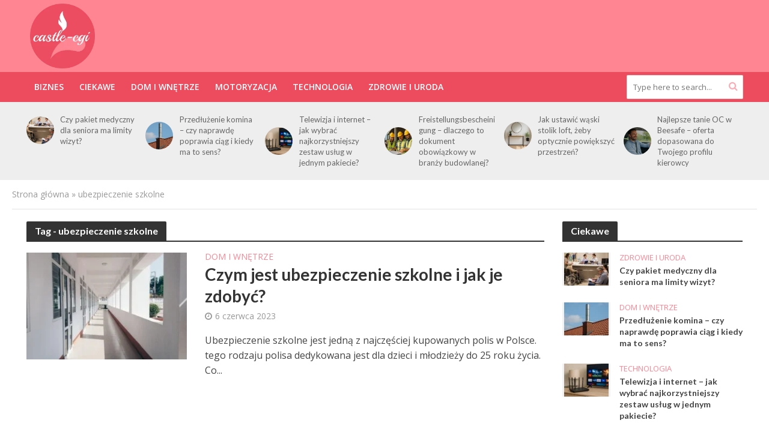

--- FILE ---
content_type: text/html; charset=UTF-8
request_url: https://castle-cgi.com/t/ubezpieczenie-szkolne/
body_size: 22244
content:
<!DOCTYPE html>
<html lang="pl-PL">
<head>
<meta charset="UTF-8">
<meta name="viewport" content="width=device-width,initial-scale=1.0">
<link rel="pingback" href="https://castle-cgi.com/xmlrpc.php">
<link rel="profile" href="https://gmpg.org/xfn/11" />
<meta name='robots' content='index, follow, max-image-preview:large, max-snippet:-1, max-video-preview:-1' />

	<!-- This site is optimized with the Yoast SEO plugin v24.5 - https://yoast.com/wordpress/plugins/seo/ -->
	<title>Archiwa ubezpieczenie szkolne - castle-cgi.com</title>
	<link rel="canonical" href="https://castle-cgi.com/t/ubezpieczenie-szkolne/" />
	<meta property="og:locale" content="pl_PL" />
	<meta property="og:type" content="article" />
	<meta property="og:title" content="Archiwa ubezpieczenie szkolne - castle-cgi.com" />
	<meta property="og:url" content="https://castle-cgi.com/t/ubezpieczenie-szkolne/" />
	<meta property="og:site_name" content="castle-cgi.com" />
	<meta name="twitter:card" content="summary_large_image" />
	<script type="application/ld+json" class="yoast-schema-graph">{"@context":"https://schema.org","@graph":[{"@type":"CollectionPage","@id":"https://castle-cgi.com/t/ubezpieczenie-szkolne/","url":"https://castle-cgi.com/t/ubezpieczenie-szkolne/","name":"Archiwa ubezpieczenie szkolne - castle-cgi.com","isPartOf":{"@id":"https://castle-cgi.com/#website"},"primaryImageOfPage":{"@id":"https://castle-cgi.com/t/ubezpieczenie-szkolne/#primaryimage"},"image":{"@id":"https://castle-cgi.com/t/ubezpieczenie-szkolne/#primaryimage"},"thumbnailUrl":"https://castle-cgi.com/wp-content/uploads/2023/07/nguyen-khanh-ly-liiusuaISP0-unsplash.jpg","breadcrumb":{"@id":"https://castle-cgi.com/t/ubezpieczenie-szkolne/#breadcrumb"},"inLanguage":"pl-PL"},{"@type":"ImageObject","inLanguage":"pl-PL","@id":"https://castle-cgi.com/t/ubezpieczenie-szkolne/#primaryimage","url":"https://castle-cgi.com/wp-content/uploads/2023/07/nguyen-khanh-ly-liiusuaISP0-unsplash.jpg","contentUrl":"https://castle-cgi.com/wp-content/uploads/2023/07/nguyen-khanh-ly-liiusuaISP0-unsplash.jpg","width":1920,"height":1080},{"@type":"BreadcrumbList","@id":"https://castle-cgi.com/t/ubezpieczenie-szkolne/#breadcrumb","itemListElement":[{"@type":"ListItem","position":1,"name":"Strona główna","item":"https://castle-cgi.com/"},{"@type":"ListItem","position":2,"name":"ubezpieczenie szkolne"}]},{"@type":"WebSite","@id":"https://castle-cgi.com/#website","url":"https://castle-cgi.com/","name":"castle-cgi.com","description":"","potentialAction":[{"@type":"SearchAction","target":{"@type":"EntryPoint","urlTemplate":"https://castle-cgi.com/?s={search_term_string}"},"query-input":{"@type":"PropertyValueSpecification","valueRequired":true,"valueName":"search_term_string"}}],"inLanguage":"pl-PL"}]}</script>
	<!-- / Yoast SEO plugin. -->


<link rel='dns-prefetch' href='//fonts.googleapis.com' />
<link rel='dns-prefetch' href='//www.googletagmanager.com' />
<link rel='dns-prefetch' href='//pagead2.googlesyndication.com' />
<link rel="alternate" type="application/rss+xml" title="castle-cgi.com &raquo; Kanał z wpisami" href="https://castle-cgi.com/feed/" />
<link rel="alternate" type="application/rss+xml" title="castle-cgi.com &raquo; Kanał z wpisami otagowanymi jako ubezpieczenie szkolne" href="https://castle-cgi.com/t/ubezpieczenie-szkolne/feed/" />
<script type="text/javascript">
/* <![CDATA[ */
window._wpemojiSettings = {"baseUrl":"https:\/\/s.w.org\/images\/core\/emoji\/15.0.3\/72x72\/","ext":".png","svgUrl":"https:\/\/s.w.org\/images\/core\/emoji\/15.0.3\/svg\/","svgExt":".svg","source":{"concatemoji":"https:\/\/castle-cgi.com\/wp-includes\/js\/wp-emoji-release.min.js?ver=6.5.7"}};
/*! This file is auto-generated */
!function(i,n){var o,s,e;function c(e){try{var t={supportTests:e,timestamp:(new Date).valueOf()};sessionStorage.setItem(o,JSON.stringify(t))}catch(e){}}function p(e,t,n){e.clearRect(0,0,e.canvas.width,e.canvas.height),e.fillText(t,0,0);var t=new Uint32Array(e.getImageData(0,0,e.canvas.width,e.canvas.height).data),r=(e.clearRect(0,0,e.canvas.width,e.canvas.height),e.fillText(n,0,0),new Uint32Array(e.getImageData(0,0,e.canvas.width,e.canvas.height).data));return t.every(function(e,t){return e===r[t]})}function u(e,t,n){switch(t){case"flag":return n(e,"\ud83c\udff3\ufe0f\u200d\u26a7\ufe0f","\ud83c\udff3\ufe0f\u200b\u26a7\ufe0f")?!1:!n(e,"\ud83c\uddfa\ud83c\uddf3","\ud83c\uddfa\u200b\ud83c\uddf3")&&!n(e,"\ud83c\udff4\udb40\udc67\udb40\udc62\udb40\udc65\udb40\udc6e\udb40\udc67\udb40\udc7f","\ud83c\udff4\u200b\udb40\udc67\u200b\udb40\udc62\u200b\udb40\udc65\u200b\udb40\udc6e\u200b\udb40\udc67\u200b\udb40\udc7f");case"emoji":return!n(e,"\ud83d\udc26\u200d\u2b1b","\ud83d\udc26\u200b\u2b1b")}return!1}function f(e,t,n){var r="undefined"!=typeof WorkerGlobalScope&&self instanceof WorkerGlobalScope?new OffscreenCanvas(300,150):i.createElement("canvas"),a=r.getContext("2d",{willReadFrequently:!0}),o=(a.textBaseline="top",a.font="600 32px Arial",{});return e.forEach(function(e){o[e]=t(a,e,n)}),o}function t(e){var t=i.createElement("script");t.src=e,t.defer=!0,i.head.appendChild(t)}"undefined"!=typeof Promise&&(o="wpEmojiSettingsSupports",s=["flag","emoji"],n.supports={everything:!0,everythingExceptFlag:!0},e=new Promise(function(e){i.addEventListener("DOMContentLoaded",e,{once:!0})}),new Promise(function(t){var n=function(){try{var e=JSON.parse(sessionStorage.getItem(o));if("object"==typeof e&&"number"==typeof e.timestamp&&(new Date).valueOf()<e.timestamp+604800&&"object"==typeof e.supportTests)return e.supportTests}catch(e){}return null}();if(!n){if("undefined"!=typeof Worker&&"undefined"!=typeof OffscreenCanvas&&"undefined"!=typeof URL&&URL.createObjectURL&&"undefined"!=typeof Blob)try{var e="postMessage("+f.toString()+"("+[JSON.stringify(s),u.toString(),p.toString()].join(",")+"));",r=new Blob([e],{type:"text/javascript"}),a=new Worker(URL.createObjectURL(r),{name:"wpTestEmojiSupports"});return void(a.onmessage=function(e){c(n=e.data),a.terminate(),t(n)})}catch(e){}c(n=f(s,u,p))}t(n)}).then(function(e){for(var t in e)n.supports[t]=e[t],n.supports.everything=n.supports.everything&&n.supports[t],"flag"!==t&&(n.supports.everythingExceptFlag=n.supports.everythingExceptFlag&&n.supports[t]);n.supports.everythingExceptFlag=n.supports.everythingExceptFlag&&!n.supports.flag,n.DOMReady=!1,n.readyCallback=function(){n.DOMReady=!0}}).then(function(){return e}).then(function(){var e;n.supports.everything||(n.readyCallback(),(e=n.source||{}).concatemoji?t(e.concatemoji):e.wpemoji&&e.twemoji&&(t(e.twemoji),t(e.wpemoji)))}))}((window,document),window._wpemojiSettings);
/* ]]> */
</script>
<style id='wp-emoji-styles-inline-css' type='text/css'>

	img.wp-smiley, img.emoji {
		display: inline !important;
		border: none !important;
		box-shadow: none !important;
		height: 1em !important;
		width: 1em !important;
		margin: 0 0.07em !important;
		vertical-align: -0.1em !important;
		background: none !important;
		padding: 0 !important;
	}
</style>
<link rel='stylesheet' id='wp-block-library-css' href='https://castle-cgi.com/wp-includes/css/dist/block-library/style.min.css?ver=6.5.7' type='text/css' media='all' />
<style id='classic-theme-styles-inline-css' type='text/css'>
/*! This file is auto-generated */
.wp-block-button__link{color:#fff;background-color:#32373c;border-radius:9999px;box-shadow:none;text-decoration:none;padding:calc(.667em + 2px) calc(1.333em + 2px);font-size:1.125em}.wp-block-file__button{background:#32373c;color:#fff;text-decoration:none}
</style>
<style id='global-styles-inline-css' type='text/css'>
body{--wp--preset--color--black: #000000;--wp--preset--color--cyan-bluish-gray: #abb8c3;--wp--preset--color--white: #ffffff;--wp--preset--color--pale-pink: #f78da7;--wp--preset--color--vivid-red: #cf2e2e;--wp--preset--color--luminous-vivid-orange: #ff6900;--wp--preset--color--luminous-vivid-amber: #fcb900;--wp--preset--color--light-green-cyan: #7bdcb5;--wp--preset--color--vivid-green-cyan: #00d084;--wp--preset--color--pale-cyan-blue: #8ed1fc;--wp--preset--color--vivid-cyan-blue: #0693e3;--wp--preset--color--vivid-purple: #9b51e0;--wp--preset--color--herald-acc: #ff8593;--wp--preset--color--herald-meta: #999999;--wp--preset--color--herald-txt: #444444;--wp--preset--color--herald-bg: #ffffff;--wp--preset--gradient--vivid-cyan-blue-to-vivid-purple: linear-gradient(135deg,rgba(6,147,227,1) 0%,rgb(155,81,224) 100%);--wp--preset--gradient--light-green-cyan-to-vivid-green-cyan: linear-gradient(135deg,rgb(122,220,180) 0%,rgb(0,208,130) 100%);--wp--preset--gradient--luminous-vivid-amber-to-luminous-vivid-orange: linear-gradient(135deg,rgba(252,185,0,1) 0%,rgba(255,105,0,1) 100%);--wp--preset--gradient--luminous-vivid-orange-to-vivid-red: linear-gradient(135deg,rgba(255,105,0,1) 0%,rgb(207,46,46) 100%);--wp--preset--gradient--very-light-gray-to-cyan-bluish-gray: linear-gradient(135deg,rgb(238,238,238) 0%,rgb(169,184,195) 100%);--wp--preset--gradient--cool-to-warm-spectrum: linear-gradient(135deg,rgb(74,234,220) 0%,rgb(151,120,209) 20%,rgb(207,42,186) 40%,rgb(238,44,130) 60%,rgb(251,105,98) 80%,rgb(254,248,76) 100%);--wp--preset--gradient--blush-light-purple: linear-gradient(135deg,rgb(255,206,236) 0%,rgb(152,150,240) 100%);--wp--preset--gradient--blush-bordeaux: linear-gradient(135deg,rgb(254,205,165) 0%,rgb(254,45,45) 50%,rgb(107,0,62) 100%);--wp--preset--gradient--luminous-dusk: linear-gradient(135deg,rgb(255,203,112) 0%,rgb(199,81,192) 50%,rgb(65,88,208) 100%);--wp--preset--gradient--pale-ocean: linear-gradient(135deg,rgb(255,245,203) 0%,rgb(182,227,212) 50%,rgb(51,167,181) 100%);--wp--preset--gradient--electric-grass: linear-gradient(135deg,rgb(202,248,128) 0%,rgb(113,206,126) 100%);--wp--preset--gradient--midnight: linear-gradient(135deg,rgb(2,3,129) 0%,rgb(40,116,252) 100%);--wp--preset--font-size--small: 12.8px;--wp--preset--font-size--medium: 20px;--wp--preset--font-size--large: 22.4px;--wp--preset--font-size--x-large: 42px;--wp--preset--font-size--normal: 16px;--wp--preset--font-size--huge: 28.8px;--wp--preset--spacing--20: 0.44rem;--wp--preset--spacing--30: 0.67rem;--wp--preset--spacing--40: 1rem;--wp--preset--spacing--50: 1.5rem;--wp--preset--spacing--60: 2.25rem;--wp--preset--spacing--70: 3.38rem;--wp--preset--spacing--80: 5.06rem;--wp--preset--shadow--natural: 6px 6px 9px rgba(0, 0, 0, 0.2);--wp--preset--shadow--deep: 12px 12px 50px rgba(0, 0, 0, 0.4);--wp--preset--shadow--sharp: 6px 6px 0px rgba(0, 0, 0, 0.2);--wp--preset--shadow--outlined: 6px 6px 0px -3px rgba(255, 255, 255, 1), 6px 6px rgba(0, 0, 0, 1);--wp--preset--shadow--crisp: 6px 6px 0px rgba(0, 0, 0, 1);}:where(.is-layout-flex){gap: 0.5em;}:where(.is-layout-grid){gap: 0.5em;}body .is-layout-flex{display: flex;}body .is-layout-flex{flex-wrap: wrap;align-items: center;}body .is-layout-flex > *{margin: 0;}body .is-layout-grid{display: grid;}body .is-layout-grid > *{margin: 0;}:where(.wp-block-columns.is-layout-flex){gap: 2em;}:where(.wp-block-columns.is-layout-grid){gap: 2em;}:where(.wp-block-post-template.is-layout-flex){gap: 1.25em;}:where(.wp-block-post-template.is-layout-grid){gap: 1.25em;}.has-black-color{color: var(--wp--preset--color--black) !important;}.has-cyan-bluish-gray-color{color: var(--wp--preset--color--cyan-bluish-gray) !important;}.has-white-color{color: var(--wp--preset--color--white) !important;}.has-pale-pink-color{color: var(--wp--preset--color--pale-pink) !important;}.has-vivid-red-color{color: var(--wp--preset--color--vivid-red) !important;}.has-luminous-vivid-orange-color{color: var(--wp--preset--color--luminous-vivid-orange) !important;}.has-luminous-vivid-amber-color{color: var(--wp--preset--color--luminous-vivid-amber) !important;}.has-light-green-cyan-color{color: var(--wp--preset--color--light-green-cyan) !important;}.has-vivid-green-cyan-color{color: var(--wp--preset--color--vivid-green-cyan) !important;}.has-pale-cyan-blue-color{color: var(--wp--preset--color--pale-cyan-blue) !important;}.has-vivid-cyan-blue-color{color: var(--wp--preset--color--vivid-cyan-blue) !important;}.has-vivid-purple-color{color: var(--wp--preset--color--vivid-purple) !important;}.has-black-background-color{background-color: var(--wp--preset--color--black) !important;}.has-cyan-bluish-gray-background-color{background-color: var(--wp--preset--color--cyan-bluish-gray) !important;}.has-white-background-color{background-color: var(--wp--preset--color--white) !important;}.has-pale-pink-background-color{background-color: var(--wp--preset--color--pale-pink) !important;}.has-vivid-red-background-color{background-color: var(--wp--preset--color--vivid-red) !important;}.has-luminous-vivid-orange-background-color{background-color: var(--wp--preset--color--luminous-vivid-orange) !important;}.has-luminous-vivid-amber-background-color{background-color: var(--wp--preset--color--luminous-vivid-amber) !important;}.has-light-green-cyan-background-color{background-color: var(--wp--preset--color--light-green-cyan) !important;}.has-vivid-green-cyan-background-color{background-color: var(--wp--preset--color--vivid-green-cyan) !important;}.has-pale-cyan-blue-background-color{background-color: var(--wp--preset--color--pale-cyan-blue) !important;}.has-vivid-cyan-blue-background-color{background-color: var(--wp--preset--color--vivid-cyan-blue) !important;}.has-vivid-purple-background-color{background-color: var(--wp--preset--color--vivid-purple) !important;}.has-black-border-color{border-color: var(--wp--preset--color--black) !important;}.has-cyan-bluish-gray-border-color{border-color: var(--wp--preset--color--cyan-bluish-gray) !important;}.has-white-border-color{border-color: var(--wp--preset--color--white) !important;}.has-pale-pink-border-color{border-color: var(--wp--preset--color--pale-pink) !important;}.has-vivid-red-border-color{border-color: var(--wp--preset--color--vivid-red) !important;}.has-luminous-vivid-orange-border-color{border-color: var(--wp--preset--color--luminous-vivid-orange) !important;}.has-luminous-vivid-amber-border-color{border-color: var(--wp--preset--color--luminous-vivid-amber) !important;}.has-light-green-cyan-border-color{border-color: var(--wp--preset--color--light-green-cyan) !important;}.has-vivid-green-cyan-border-color{border-color: var(--wp--preset--color--vivid-green-cyan) !important;}.has-pale-cyan-blue-border-color{border-color: var(--wp--preset--color--pale-cyan-blue) !important;}.has-vivid-cyan-blue-border-color{border-color: var(--wp--preset--color--vivid-cyan-blue) !important;}.has-vivid-purple-border-color{border-color: var(--wp--preset--color--vivid-purple) !important;}.has-vivid-cyan-blue-to-vivid-purple-gradient-background{background: var(--wp--preset--gradient--vivid-cyan-blue-to-vivid-purple) !important;}.has-light-green-cyan-to-vivid-green-cyan-gradient-background{background: var(--wp--preset--gradient--light-green-cyan-to-vivid-green-cyan) !important;}.has-luminous-vivid-amber-to-luminous-vivid-orange-gradient-background{background: var(--wp--preset--gradient--luminous-vivid-amber-to-luminous-vivid-orange) !important;}.has-luminous-vivid-orange-to-vivid-red-gradient-background{background: var(--wp--preset--gradient--luminous-vivid-orange-to-vivid-red) !important;}.has-very-light-gray-to-cyan-bluish-gray-gradient-background{background: var(--wp--preset--gradient--very-light-gray-to-cyan-bluish-gray) !important;}.has-cool-to-warm-spectrum-gradient-background{background: var(--wp--preset--gradient--cool-to-warm-spectrum) !important;}.has-blush-light-purple-gradient-background{background: var(--wp--preset--gradient--blush-light-purple) !important;}.has-blush-bordeaux-gradient-background{background: var(--wp--preset--gradient--blush-bordeaux) !important;}.has-luminous-dusk-gradient-background{background: var(--wp--preset--gradient--luminous-dusk) !important;}.has-pale-ocean-gradient-background{background: var(--wp--preset--gradient--pale-ocean) !important;}.has-electric-grass-gradient-background{background: var(--wp--preset--gradient--electric-grass) !important;}.has-midnight-gradient-background{background: var(--wp--preset--gradient--midnight) !important;}.has-small-font-size{font-size: var(--wp--preset--font-size--small) !important;}.has-medium-font-size{font-size: var(--wp--preset--font-size--medium) !important;}.has-large-font-size{font-size: var(--wp--preset--font-size--large) !important;}.has-x-large-font-size{font-size: var(--wp--preset--font-size--x-large) !important;}
.wp-block-navigation a:where(:not(.wp-element-button)){color: inherit;}
:where(.wp-block-post-template.is-layout-flex){gap: 1.25em;}:where(.wp-block-post-template.is-layout-grid){gap: 1.25em;}
:where(.wp-block-columns.is-layout-flex){gap: 2em;}:where(.wp-block-columns.is-layout-grid){gap: 2em;}
.wp-block-pullquote{font-size: 1.5em;line-height: 1.6;}
</style>
<link rel='stylesheet' id='herald-fonts-css' href='https://fonts.googleapis.com/css?family=Open+Sans%3A400%2C600%7CLato%3A400%2C700&#038;subset=latin%2Clatin-ext&#038;ver=2.2.4' type='text/css' media='all' />
<link rel='stylesheet' id='herald-main-css' href='https://castle-cgi.com/wp-content/themes/herald/assets/css/min.css?ver=2.2.4' type='text/css' media='all' />
<style id='herald-main-inline-css' type='text/css'>
h1, .h1, .herald-no-sid .herald-posts .h2{ font-size: 4.0rem; }h2, .h2, .herald-no-sid .herald-posts .h3{ font-size: 3.3rem; }h3, .h3, .herald-no-sid .herald-posts .h4 { font-size: 2.8rem; }h4, .h4, .herald-no-sid .herald-posts .h5 { font-size: 2.3rem; }h5, .h5, .herald-no-sid .herald-posts .h6 { font-size: 1.9rem; }h6, .h6, .herald-no-sid .herald-posts .h7 { font-size: 1.6rem; }.h7 {font-size: 1.4rem;}.herald-entry-content, .herald-sidebar{font-size: 1.6rem;}.entry-content .entry-headline{font-size: 1.9rem;}body{font-size: 1.6rem;}.widget{font-size: 1.5rem;}.herald-menu{font-size: 1.4rem;}.herald-mod-title .herald-mod-h, .herald-sidebar .widget-title{font-size: 1.6rem;}.entry-meta .meta-item, .entry-meta a, .entry-meta span{font-size: 1.4rem;}.entry-meta.meta-small .meta-item, .entry-meta.meta-small a, .entry-meta.meta-small span{font-size: 1.3rem;}.herald-site-header .header-top,.header-top .herald-in-popup,.header-top .herald-menu ul {background: #ff8593;color: #aaaaaa;}.header-top a {color: #aaaaaa;}.header-top a:hover,.header-top .herald-menu li:hover > a{color: #ffffff;}.header-top .herald-menu-popup:hover > span,.header-top .herald-menu-popup-search span:hover,.header-top .herald-menu-popup-search.herald-search-active{color: #ffffff;}#wp-calendar tbody td a{background: #ff8593;color:#FFF;}.header-top .herald-login #loginform label,.header-top .herald-login p,.header-top a.btn-logout {color: #ffffff;}.header-top .herald-login #loginform input {color: #ff8593;}.header-top .herald-login .herald-registration-link:after {background: rgba(255,255,255,0.25);}.header-top .herald-login #loginform input[type=submit],.header-top .herald-in-popup .btn-logout {background-color: #ffffff;color: #ff8593;}.header-top a.btn-logout:hover{color: #ff8593;}.header-middle{background-color: #ff8593;color: #ffffff;}.header-middle a{color: #ffffff;}.header-middle.herald-header-wraper,.header-middle .col-lg-12{height: 120px;}.header-middle .site-title img{max-height: 120px;}.header-middle .sub-menu{background-color: #ffffff;}.header-middle .sub-menu a,.header-middle .herald-search-submit:hover,.header-middle li.herald-mega-menu .col-lg-3 a:hover,.header-middle li.herald-mega-menu .col-lg-3 a:hover:after{color: #111111;}.header-middle .herald-menu li:hover > a,.header-middle .herald-menu-popup-search:hover > span,.header-middle .herald-cart-icon:hover > a{color: #111111;background-color: #ffffff;}.header-middle .current-menu-parent a,.header-middle .current-menu-ancestor a,.header-middle .current_page_item > a,.header-middle .current-menu-item > a{background-color: rgba(255,255,255,0.2); }.header-middle .sub-menu > li > a,.header-middle .herald-search-submit,.header-middle li.herald-mega-menu .col-lg-3 a{color: rgba(17,17,17,0.7); }.header-middle .sub-menu > li:hover > a{color: #111111; }.header-middle .herald-in-popup{background-color: #ffffff;}.header-middle .herald-menu-popup a{color: #111111;}.header-middle .herald-in-popup{background-color: #ffffff;}.header-middle .herald-search-input{color: #111111;}.header-middle .herald-menu-popup a{color: #111111;}.header-middle .herald-menu-popup > span,.header-middle .herald-search-active > span{color: #ffffff;}.header-middle .herald-menu-popup:hover > span,.header-middle .herald-search-active > span{background-color: #ffffff;color: #111111;}.header-middle .herald-login #loginform label,.header-middle .herald-login #loginform input,.header-middle .herald-login p,.header-middle a.btn-logout,.header-middle .herald-login .herald-registration-link:hover,.header-middle .herald-login .herald-lost-password-link:hover {color: #111111;}.header-middle .herald-login .herald-registration-link:after {background: rgba(17,17,17,0.15);}.header-middle .herald-login a,.header-middle .herald-username a {color: #111111;}.header-middle .herald-login a:hover,.header-middle .herald-login .herald-registration-link,.header-middle .herald-login .herald-lost-password-link {color: #ff8593;}.header-middle .herald-login #loginform input[type=submit],.header-middle .herald-in-popup .btn-logout {background-color: #ff8593;color: #ffffff;}.header-middle a.btn-logout:hover{color: #ffffff;}.header-bottom{background: #ed4c5f;color: #ffffff;}.header-bottom a,.header-bottom .herald-site-header .herald-search-submit{color: #ffffff;}.header-bottom a:hover{color: #ff8593;}.header-bottom a:hover,.header-bottom .herald-menu li:hover > a,.header-bottom li.herald-mega-menu .col-lg-3 a:hover:after{color: #ff8593;}.header-bottom .herald-menu li:hover > a,.header-bottom .herald-menu-popup-search:hover > span,.header-bottom .herald-cart-icon:hover > a {color: #ff8593;background-color: #ffffff;}.header-bottom .current-menu-parent a,.header-bottom .current-menu-ancestor a,.header-bottom .current_page_item > a,.header-bottom .current-menu-item > a {background-color: rgba(255,255,255,0.2); }.header-bottom .sub-menu{background-color: #ffffff;}.header-bottom .herald-menu li.herald-mega-menu .col-lg-3 a,.header-bottom .sub-menu > li > a,.header-bottom .herald-search-submit{color: rgba(255,133,147,0.7); }.header-bottom .herald-menu li.herald-mega-menu .col-lg-3 a:hover,.header-bottom .sub-menu > li:hover > a{color: #ff8593; }.header-bottom .sub-menu > li > a,.header-bottom .herald-search-submit{color: rgba(255,133,147,0.7); }.header-bottom .sub-menu > li:hover > a{color: #ff8593; }.header-bottom .herald-in-popup {background-color: #ffffff;}.header-bottom .herald-menu-popup a {color: #ff8593;}.header-bottom .herald-in-popup,.header-bottom .herald-search-input {background-color: #ffffff;}.header-bottom .herald-menu-popup a,.header-bottom .herald-search-input{color: #ff8593;}.header-bottom .herald-menu-popup > span,.header-bottom .herald-search-active > span{color: #ffffff;}.header-bottom .herald-menu-popup:hover > span,.header-bottom .herald-search-active > span{background-color: #ffffff;color: #ff8593;}.header-bottom .herald-login #loginform label,.header-bottom .herald-login #loginform input,.header-bottom .herald-login p,.header-bottom a.btn-logout,.header-bottom .herald-login .herald-registration-link:hover,.header-bottom .herald-login .herald-lost-password-link:hover,.herald-responsive-header .herald-login #loginform label,.herald-responsive-header .herald-login #loginform input,.herald-responsive-header .herald-login p,.herald-responsive-header a.btn-logout,.herald-responsive-header .herald-login .herald-registration-link:hover,.herald-responsive-header .herald-login .herald-lost-password-link:hover {color: #ff8593;}.header-bottom .herald-login .herald-registration-link:after,.herald-responsive-header .herald-login .herald-registration-link:after {background: rgba(255,133,147,0.15);}.header-bottom .herald-login a,.herald-responsive-header .herald-login a {color: #ff8593;}.header-bottom .herald-login a:hover,.header-bottom .herald-login .herald-registration-link,.header-bottom .herald-login .herald-lost-password-link,.herald-responsive-header .herald-login a:hover,.herald-responsive-header .herald-login .herald-registration-link,.herald-responsive-header .herald-login .herald-lost-password-link {color: #ed4c5f;}.header-bottom .herald-login #loginform input[type=submit],.herald-responsive-header .herald-login #loginform input[type=submit],.header-bottom .herald-in-popup .btn-logout,.herald-responsive-header .herald-in-popup .btn-logout {background-color: #ed4c5f;color: #ffffff;}.header-bottom a.btn-logout:hover,.herald-responsive-header a.btn-logout:hover {color: #ffffff;}.herald-header-sticky{background: #ed4c5f;color: #ffffff;}.herald-header-sticky a{color: #ffffff;}.herald-header-sticky .herald-menu li:hover > a{color: #444444;background-color: #ffffff;}.herald-header-sticky .sub-menu{background-color: #ffffff;}.herald-header-sticky .sub-menu a{color: #444444;}.herald-header-sticky .sub-menu > li:hover > a{color: #ed4c5f;}.herald-header-sticky .herald-in-popup,.herald-header-sticky .herald-search-input {background-color: #ffffff;}.herald-header-sticky .herald-menu-popup a{color: #444444;}.herald-header-sticky .herald-menu-popup > span,.herald-header-sticky .herald-search-active > span{color: #ffffff;}.herald-header-sticky .herald-menu-popup:hover > span,.herald-header-sticky .herald-search-active > span{background-color: #ffffff;color: #444444;}.herald-header-sticky .herald-search-input,.herald-header-sticky .herald-search-submit{color: #444444;}.herald-header-sticky .herald-menu li:hover > a,.herald-header-sticky .herald-menu-popup-search:hover > span,.herald-header-sticky .herald-cart-icon:hover a {color: #444444;background-color: #ffffff;}.herald-header-sticky .herald-login #loginform label,.herald-header-sticky .herald-login #loginform input,.herald-header-sticky .herald-login p,.herald-header-sticky a.btn-logout,.herald-header-sticky .herald-login .herald-registration-link:hover,.herald-header-sticky .herald-login .herald-lost-password-link:hover {color: #444444;}.herald-header-sticky .herald-login .herald-registration-link:after {background: rgba(68,68,68,0.15);}.herald-header-sticky .herald-login a {color: #444444;}.herald-header-sticky .herald-login a:hover,.herald-header-sticky .herald-login .herald-registration-link,.herald-header-sticky .herald-login .herald-lost-password-link {color: #ed4c5f;}.herald-header-sticky .herald-login #loginform input[type=submit],.herald-header-sticky .herald-in-popup .btn-logout {background-color: #ed4c5f;color: #ffffff;}.herald-header-sticky a.btn-logout:hover{color: #ffffff;}.header-trending{background: #eeeeee;color: #666666;}.header-trending a{color: #666666;}.header-trending a:hover{color: #111111;}body { background-color: #ffffff;color: #444444;font-family: 'Open Sans';font-weight: 400;}.herald-site-content{background-color:#ffffff;}h1, h2, h3, h4, h5, h6,.h1, .h2, .h3, .h4, .h5, .h6, .h7,.wp-block-cover .wp-block-cover-image-text, .wp-block-cover .wp-block-cover-text, .wp-block-cover h2, .wp-block-cover-image .wp-block-cover-image-text, .wp-block-cover-image .wp-block-cover-text, .wp-block-cover-image h2{font-family: 'Lato';font-weight: 700;}.header-middle .herald-menu,.header-bottom .herald-menu,.herald-header-sticky .herald-menu,.herald-mobile-nav{font-family: 'Open Sans';font-weight: 600;}.herald-menu li.herald-mega-menu .herald-ovrld .meta-category a{font-family: 'Open Sans';font-weight: 400;}.herald-entry-content blockquote p{color: #ff8593;}pre {background: rgba(68,68,68,0.06);border: 1px solid rgba(68,68,68,0.2);}thead {background: rgba(68,68,68,0.06);}a,.entry-title a:hover,.herald-menu .sub-menu li .meta-category a{color: #ff8593;}.entry-meta-wrapper .entry-meta span:before,.entry-meta-wrapper .entry-meta a:before,.entry-meta-wrapper .entry-meta .meta-item:before,.entry-meta-wrapper .entry-meta div,li.herald-mega-menu .sub-menu .entry-title a,.entry-meta-wrapper .herald-author-twitter{color: #444444;}.herald-mod-title h1,.herald-mod-title h2,.herald-mod-title h4{color: #ffffff;}.herald-mod-head:after,.herald-mod-title .herald-color,.widget-title:after,.widget-title span{color: #ffffff;background-color: #333333;}.herald-mod-title .herald-color a{color: #ffffff;}.herald-ovrld .meta-category a,.herald-fa-wrapper .meta-category a{background-color: #ff8593;}.meta-tags a,.widget_tag_cloud a,.herald-share-meta:after,.wp-block-tag-cloud a{background: rgba(51,51,51,0.1);}h1, h2, h3, h4, h5, h6,.entry-title a {color: #333333;}.herald-pagination .page-numbers,.herald-mod-subnav a,.herald-mod-actions a,.herald-slider-controls div,.meta-tags a,.widget.widget_tag_cloud a,.herald-sidebar .mks_autor_link_wrap a,.herald-sidebar .meks-instagram-follow-link a,.mks_themeforest_widget .mks_read_more a,.herald-read-more,.wp-block-tag-cloud a{color: #444444;}.widget.widget_tag_cloud a:hover,.entry-content .meta-tags a:hover,.wp-block-tag-cloud a:hover{background-color: #ff8593;color: #FFF;}.herald-pagination .prev.page-numbers,.herald-pagination .next.page-numbers,.herald-pagination .prev.page-numbers:hover,.herald-pagination .next.page-numbers:hover,.herald-pagination .page-numbers.current,.herald-pagination .page-numbers.current:hover,.herald-next a,.herald-pagination .herald-next a:hover,.herald-prev a,.herald-pagination .herald-prev a:hover,.herald-load-more a,.herald-load-more a:hover,.entry-content .herald-search-submit,.herald-mod-desc .herald-search-submit,.wpcf7-submit,body div.wpforms-container-full .wpforms-form input[type=submit], body div.wpforms-container-full .wpforms-form button[type=submit], body div.wpforms-container-full .wpforms-form .wpforms-page-button {background-color:#ff8593;color: #FFF;}.herald-pagination .page-numbers:hover{background-color: rgba(68,68,68,0.1);}.widget a,.recentcomments a,.widget a:hover,.herald-sticky-next a:hover,.herald-sticky-prev a:hover,.herald-mod-subnav a:hover,.herald-mod-actions a:hover,.herald-slider-controls div:hover,.meta-tags a:hover,.widget_tag_cloud a:hover,.mks_autor_link_wrap a:hover,.meks-instagram-follow-link a:hover,.mks_themeforest_widget .mks_read_more a:hover,.herald-read-more:hover,.widget .entry-title a:hover,li.herald-mega-menu .sub-menu .entry-title a:hover,.entry-meta-wrapper .meta-item:hover a,.entry-meta-wrapper .meta-item:hover a:before,.entry-meta-wrapper .herald-share:hover > span,.entry-meta-wrapper .herald-author-name:hover,.entry-meta-wrapper .herald-author-twitter:hover,.entry-meta-wrapper .herald-author-twitter:hover:before{color:#ff8593;}.widget ul li a,.widget .entry-title a,.herald-author-name,.entry-meta-wrapper .meta-item,.entry-meta-wrapper .meta-item span,.entry-meta-wrapper .meta-item a,.herald-mod-actions a{color: #444444;}.widget li:before{background: rgba(68,68,68,0.3);}.widget_categories .count{background: #ff8593;color: #FFF;}input[type="submit"],body div.wpforms-container-full .wpforms-form input[type=submit]:hover, body div.wpforms-container-full .wpforms-form button[type=submit]:hover, body div.wpforms-container-full .wpforms-form .wpforms-page-button:hover,.spinner > div{background-color: #ff8593;}.herald-mod-actions a:hover,.comment-body .edit-link a,.herald-breadcrumbs a:hover{color:#ff8593;}.herald-header-wraper .herald-soc-nav a:hover,.meta-tags span,li.herald-mega-menu .herald-ovrld .entry-title a,li.herald-mega-menu .herald-ovrld .entry-title a:hover,.herald-ovrld .entry-meta .herald-reviews i:before{color: #FFF;}.entry-meta .meta-item, .entry-meta span, .entry-meta a,.meta-category span,.post-date,.recentcomments,.rss-date,.comment-metadata a,.entry-meta a:hover,.herald-menu li.herald-mega-menu .col-lg-3 a:after,.herald-breadcrumbs,.herald-breadcrumbs a,.entry-meta .herald-reviews i:before{color: #999999;}.herald-lay-a .herald-lay-over{background: #ffffff;}.herald-pagination a:hover,input[type="submit"]:hover,.entry-content .herald-search-submit:hover,.wpcf7-submit:hover,.herald-fa-wrapper .meta-category a:hover,.herald-ovrld .meta-category a:hover,.herald-mod-desc .herald-search-submit:hover,.herald-single-sticky .herald-share .meks_ess a:hover,body div.wpforms-container-full .wpforms-form input[type=submit]:hover, body div.wpforms-container-full .wpforms-form button[type=submit]:hover, body div.wpforms-container-full .wpforms-form .wpforms-page-button:hover{cursor: pointer;text-decoration: none;background-image: -moz-linear-gradient(left,rgba(0,0,0,0.1) 0%,rgba(0,0,0,0.1) 100%);background-image: -webkit-gradient(linear,left top,right top,color-stop(0%,rgba(0,0,0,0.1)),color-stop(100%,rgba(0,0,0,0.1)));background-image: -webkit-linear-gradient(left,rgba(0,0,0,0.1) 0%,rgba(0,0,0,0.1) 100%);background-image: -o-linear-gradient(left,rgba(0,0,0,0.1) 0%,rgba(0,0,0,0.1) 100%);background-image: -ms-linear-gradient(left,rgba(0,0,0,0.1) 0%,rgba(0,0,0,0.1) 100%);background-image: linear-gradient(to right,rgba(0,0,0,0.1) 0%,rgba(0,0,0,0.1) 100%);}.herald-sticky-next a,.herald-sticky-prev a{color: #444444;}.herald-sticky-prev a:before,.herald-sticky-next a:before,.herald-comment-action,.meta-tags span,.herald-entry-content .herald-link-pages a{background: #444444;}.herald-sticky-prev a:hover:before,.herald-sticky-next a:hover:before,.herald-comment-action:hover,div.mejs-controls .mejs-time-rail .mejs-time-current,.herald-entry-content .herald-link-pages a:hover{background: #ff8593;} .herald-site-footer{background: #ff8593;color: #000000;}.herald-site-footer .widget-title span{color: #000000;background: transparent;}.herald-site-footer .widget-title:before{background:#000000;}.herald-site-footer .widget-title:after,.herald-site-footer .widget_tag_cloud a{background: rgba(0,0,0,0.1);}.herald-site-footer .widget li:before{background: rgba(0,0,0,0.3);}.herald-site-footer a,.herald-site-footer .widget a:hover,.herald-site-footer .widget .meta-category a,.herald-site-footer .herald-slider-controls .owl-prev:hover,.herald-site-footer .herald-slider-controls .owl-next:hover,.herald-site-footer .herald-slider-controls .herald-mod-actions:hover{color: #ed4c5f;}.herald-site-footer .widget a,.herald-site-footer .mks_author_widget h3{color: #000000;}.herald-site-footer .entry-meta .meta-item, .herald-site-footer .entry-meta span, .herald-site-footer .entry-meta a, .herald-site-footer .meta-category span, .herald-site-footer .post-date, .herald-site-footer .recentcomments, .herald-site-footer .rss-date, .herald-site-footer .comment-metadata a{color: #aaaaaa;}.herald-site-footer .mks_author_widget .mks_autor_link_wrap a, .herald-site-footer.mks_read_more a, .herald-site-footer .herald-read-more,.herald-site-footer .herald-slider-controls .owl-prev, .herald-site-footer .herald-slider-controls .owl-next, .herald-site-footer .herald-mod-wrap .herald-mod-actions a{border-color: rgba(0,0,0,0.2);}.herald-site-footer .mks_author_widget .mks_autor_link_wrap a:hover, .herald-site-footer.mks_read_more a:hover, .herald-site-footer .herald-read-more:hover,.herald-site-footer .herald-slider-controls .owl-prev:hover, .herald-site-footer .herald-slider-controls .owl-next:hover, .herald-site-footer .herald-mod-wrap .herald-mod-actions a:hover{border-color: rgba(237,76,95,0.5);}.herald-site-footer .widget_search .herald-search-input{color: #ff8593;}.herald-site-footer .widget_tag_cloud a:hover{background:#ed4c5f;color:#FFF;}.footer-bottom a{color:#000000;}.footer-bottom a:hover,.footer-bottom .herald-copyright a{color:#ed4c5f;}.footer-bottom .herald-menu li:hover > a{color: #ed4c5f;}.footer-bottom .sub-menu{background-color: rgba(0,0,0,0.5);} .herald-pagination{border-top: 1px solid rgba(51,51,51,0.1);}.entry-content a:hover,.comment-respond a:hover,.comment-reply-link:hover{border-bottom: 2px solid #ff8593;}.footer-bottom .herald-copyright a:hover{border-bottom: 2px solid #ed4c5f;}.herald-slider-controls .owl-prev,.herald-slider-controls .owl-next,.herald-mod-wrap .herald-mod-actions a{border: 1px solid rgba(68,68,68,0.2);}.herald-slider-controls .owl-prev:hover,.herald-slider-controls .owl-next:hover,.herald-mod-wrap .herald-mod-actions a:hover,.herald-author .herald-socials-actions .herald-mod-actions a:hover {border-color: rgba(255,133,147,0.5);}#wp-calendar thead th,#wp-calendar tbody td,#wp-calendar tbody td:last-child{border: 1px solid rgba(68,68,68,0.1);}.herald-link-pages{border-bottom: 1px solid rgba(68,68,68,0.1);}.herald-lay-h:after,.herald-site-content .herald-related .herald-lay-h:after,.herald-lay-e:after,.herald-site-content .herald-related .herald-lay-e:after,.herald-lay-j:after,.herald-site-content .herald-related .herald-lay-j:after,.herald-lay-l:after,.herald-site-content .herald-related .herald-lay-l:after {background-color: rgba(68,68,68,0.1);}.wp-block-button__link,.wp-block-search__button{background: #ff8593;}.wp-block-search__button{color: #ffffff;}input[type="text"],input[type="search"],input[type="email"], input[type="url"], input[type="tel"], input[type="number"], input[type="date"], input[type="password"], select, textarea,.herald-single-sticky,td,th,table,.mks_author_widget .mks_autor_link_wrap a,.widget .meks-instagram-follow-link a,.mks_read_more a,.herald-read-more{border-color: rgba(68,68,68,0.2);}.entry-content .herald-search-input,.herald-fake-button,input[type="text"]:focus, input[type="email"]:focus, input[type="url"]:focus, input[type="tel"]:focus, input[type="number"]:focus, input[type="date"]:focus, input[type="password"]:focus, textarea:focus{border-color: rgba(68,68,68,0.3);}.mks_author_widget .mks_autor_link_wrap a:hover,.widget .meks-instagram-follow-link a:hover,.mks_read_more a:hover,.herald-read-more:hover{border-color: rgba(255,133,147,0.5);}.comment-form,.herald-gray-area,.entry-content .herald-search-form,.herald-mod-desc .herald-search-form{background-color: rgba(68,68,68,0.06);border: 1px solid rgba(68,68,68,0.15);}.herald-boxed .herald-breadcrumbs{background-color: rgba(68,68,68,0.06);}.herald-breadcrumbs{border-color: rgba(68,68,68,0.15);}.single .herald-entry-content .herald-ad,.archive .herald-posts .herald-ad{border-top: 1px solid rgba(68,68,68,0.15);}.archive .herald-posts .herald-ad{border-bottom: 1px solid rgba(68,68,68,0.15);}li.comment .comment-body:after{background-color: rgba(68,68,68,0.06);}.herald-pf-invert .entry-title a:hover .herald-format-icon{background: #ff8593;}.herald-responsive-header,.herald-mobile-nav,.herald-responsive-header .herald-menu-popup-search .fa{color: #ffffff;background: #ed4c5f;}.herald-responsive-header a{color: #ffffff;}.herald-mobile-nav li a{color: #ffffff;}.herald-mobile-nav li a,.herald-mobile-nav .herald-mega-menu.herald-mega-menu-classic>.sub-menu>li>a{border-bottom: 1px solid rgba(255,255,255,0.15);}.herald-mobile-nav{border-right: 1px solid rgba(255,255,255,0.15);}.herald-mobile-nav li a:hover{color: #fff;background-color: #ff8593;}.herald-menu-toggler{color: #ffffff;border-color: rgba(255,255,255,0.15);}.herald-goto-top{color: #ffffff;background-color: #333333;}.herald-goto-top:hover{background-color: #ff8593;}.herald-responsive-header .herald-menu-popup > span,.herald-responsive-header .herald-search-active > span{color: #ffffff;}.herald-responsive-header .herald-menu-popup-search .herald-in-popup{background: #ffffff;}.herald-responsive-header .herald-search-input,.herald-responsive-header .herald-menu-popup-search .herald-search-submit{color: #444444;}.site-title a{text-transform: none;}.site-description{text-transform: none;}.main-navigation{text-transform: uppercase;}.entry-title{text-transform: none;}.meta-category a{text-transform: uppercase;}.herald-mod-title{text-transform: none;}.herald-sidebar .widget-title{text-transform: none;}.herald-site-footer .widget-title{text-transform: none;}.has-small-font-size{ font-size: 1.3rem;}.has-large-font-size{ font-size: 2.2rem;}.has-huge-font-size{ font-size: 2.9rem;}@media(min-width: 1025px){.has-small-font-size{ font-size: 1.3rem;}.has-normal-font-size{ font-size: 1.6rem;}.has-large-font-size{ font-size: 2.2rem;}.has-huge-font-size{ font-size: 2.9rem;}}.has-herald-acc-background-color{ background-color: #ff8593;}.has-herald-acc-color{ color: #ff8593;}.has-herald-meta-background-color{ background-color: #999999;}.has-herald-meta-color{ color: #999999;}.has-herald-txt-background-color{ background-color: #444444;}.has-herald-txt-color{ color: #444444;}.has-herald-bg-background-color{ background-color: #ffffff;}.has-herald-bg-color{ color: #ffffff;}.fa-post-thumbnail:before, .herald-ovrld .herald-post-thumbnail span:before, .herald-ovrld .herald-post-thumbnail a:before { opacity: 0.5; }.herald-fa-item:hover .fa-post-thumbnail:before, .herald-ovrld:hover .herald-post-thumbnail a:before, .herald-ovrld:hover .herald-post-thumbnail span:before{ opacity: 0.8; }@media only screen and (min-width: 1249px) {.herald-site-header .header-top,.header-middle,.header-bottom,.herald-header-sticky,.header-trending{ display:block !important;}.herald-responsive-header,.herald-mobile-nav{display:none !important;}.herald-site-content {margin-top: 0 !important;}.herald-mega-menu .sub-menu {display: block;}.header-mobile-ad {display: none;}}
</style>
<script type="text/javascript" src="https://castle-cgi.com/wp-includes/js/jquery/jquery.min.js?ver=3.7.1" id="jquery-core-js"></script>
<script type="text/javascript" src="https://castle-cgi.com/wp-includes/js/jquery/jquery-migrate.min.js?ver=3.4.1" id="jquery-migrate-js"></script>
<link rel="https://api.w.org/" href="https://castle-cgi.com/wp-json/" /><link rel="alternate" type="application/json" href="https://castle-cgi.com/wp-json/wp/v2/tags/209" /><link rel="EditURI" type="application/rsd+xml" title="RSD" href="https://castle-cgi.com/xmlrpc.php?rsd" />
<meta name="generator" content="WordPress 6.5.7" />
<meta name="generator" content="Redux 4.5.10" /><meta name="generator" content="Site Kit by Google 1.170.0" />
<!-- Znaczniki meta Google AdSense dodane przez Site Kit -->
<meta name="google-adsense-platform-account" content="ca-host-pub-2644536267352236">
<meta name="google-adsense-platform-domain" content="sitekit.withgoogle.com">
<!-- Zakończ dodawanie meta znaczników Google AdSense przez Site Kit -->

<!-- Fragment Google AdSense dodany przez Site Kit -->
<script type="text/javascript" async="async" src="https://pagead2.googlesyndication.com/pagead/js/adsbygoogle.js?client=ca-pub-4720536360252551&amp;host=ca-host-pub-2644536267352236" crossorigin="anonymous"></script>

<!-- Zakończ fragment Google AdSense dodany przez Site Kit -->
		<style type="text/css" id="wp-custom-css">
			body.chrome {
 text-rendering:auto;
}
.herald-sticky,
.herald-goto-top{
    -webkit-transform: translateZ(0);
     transform: translateZ(0);
}body.chrome {
 text-rendering:auto;
}
.herald-sticky,
.herald-goto-top{
    -webkit-transform: translateZ(0);
     transform: translateZ(0);
}		</style>
		</head>

<body class="archive tag tag-ubezpieczenie-szkolne tag-209 wp-embed-responsive herald-v_2_2_4">



	<header id="header" class="herald-site-header">

											<div class="header-middle herald-header-wraper hidden-xs hidden-sm">
	<div class="container">
		<div class="row">
				<div class="col-lg-12 hel-el">
				
															<div class="hel-l herald-go-hor">
													<div class="site-branding">
				<span class="site-title h1"><a href="https://castle-cgi.com/" rel="home"><img class="herald-logo" src="https://castle-cgi.com/wp-content/uploads/2019/11/4a4d6dd3-5f9d-47ab-96f6-b1d7cdb04149_200x200.png" alt="castle-cgi.com"></a></span>
	</div>
											</div>
					
										
															<div class="hel-r herald-go-hor">
														<div class="herald-ad hidden-xs"><script async src="//pagead2.googlesyndication.com/pagead/js/adsbygoogle.js"></script>
<!-- 728x90 -->
<ins class="adsbygoogle"
    style="display:inline-block;width:728px;height:90px"
    data-ad-client="ca-pub-4720536360252551"
    data-ad-slot="1498601752"></ins>
<script>
(adsbygoogle = window.adsbygoogle || []).push({});
</script></div>
											</div>
								
					
				
				</div>
		</div>
		</div>
</div>							<div class="header-bottom herald-header-wraper hidden-sm hidden-xs">
	<div class="container">
		<div class="row">
				<div class="col-lg-12 hel-el">
				
															<div class="hel-l">
													<nav class="main-navigation herald-menu">	
				<ul id="menu-majn-menu" class="menu"><li id="menu-item-3315" class="menu-item menu-item-type-taxonomy menu-item-object-category menu-item-3315"><a href="https://castle-cgi.com/k/biznes/">Biznes</a><li id="menu-item-3316" class="menu-item menu-item-type-taxonomy menu-item-object-category menu-item-3316"><a href="https://castle-cgi.com/k/ciekawe/">Ciekawe</a><li id="menu-item-3317" class="menu-item menu-item-type-taxonomy menu-item-object-category menu-item-3317"><a href="https://castle-cgi.com/k/dom-i-wnetrze/">Dom i Wnętrze</a><li id="menu-item-3318" class="menu-item menu-item-type-taxonomy menu-item-object-category menu-item-3318"><a href="https://castle-cgi.com/k/motoryzacja/">Motoryzacja</a><li id="menu-item-3319" class="menu-item menu-item-type-taxonomy menu-item-object-category menu-item-3319"><a href="https://castle-cgi.com/k/technologia/">Technologia</a><li id="menu-item-3320" class="menu-item menu-item-type-taxonomy menu-item-object-category menu-item-3320"><a href="https://castle-cgi.com/k/zdrowie-i-uroda/">Zdrowie i Uroda</a></ul>	</nav>											</div>
					
										
															<div class="hel-r">
													<form class="herald-search-form" action="https://castle-cgi.com/" method="get">
	<input name="s" class="herald-search-input" type="text" value="" placeholder="Type here to search..." /><button type="submit" class="herald-search-submit"></button>
</form>											</div>
										
					
				
				</div>
		</div>
		</div>
</div>							
<div class="header-trending hidden-xs hidden-sm ">
<div class="container">
	<div class="row">
		<div class="col-lg-12 col-md-12 ">		
			<div class="row  " data-col="6">
																<div class="col-lg-2 col-md-2">
															<div class="herald-post-thumbnail">
									<a href="https://castle-cgi.com/czy-pakiet-medyczny-dla-seniora-ma-limity-wizyt/" title="Czy pakiet medyczny dla seniora ma limity wizyt?"><img width="150" height="150" src="https://castle-cgi.com/wp-content/uploads/2025/12/pakiet-medyczny-dla-seniora-150x150.jpg" class="attachment-thumbnail size-thumbnail wp-post-image" alt="" /></a>
								</div>
														<h4 class="h6"><a href="https://castle-cgi.com/czy-pakiet-medyczny-dla-seniora-ma-limity-wizyt/">Czy pakiet medyczny dla seniora ma limity wizyt?</a></h4>						</div>
											<div class="col-lg-2 col-md-2">
															<div class="herald-post-thumbnail">
									<a href="https://castle-cgi.com/przedluzenie-komina-czy-naprawde-poprawia-ciag-i-kiedy-ma-to-sens/" title="Przedłużenie komina – czy naprawdę poprawia ciąg i kiedy ma to sens?"><img width="150" height="150" src="https://castle-cgi.com/wp-content/uploads/2025/11/Przedluzenie-komina-150x150.png" class="attachment-thumbnail size-thumbnail wp-post-image" alt="" /></a>
								</div>
														<h4 class="h6"><a href="https://castle-cgi.com/przedluzenie-komina-czy-naprawde-poprawia-ciag-i-kiedy-ma-to-sens/">Przedłużenie komina – czy naprawdę poprawia ciąg i kiedy ma to sens?</a></h4>						</div>
											<div class="col-lg-2 col-md-2">
															<div class="herald-post-thumbnail">
									<a href="https://castle-cgi.com/telewizja-i-internet-jak-wybrac-najkorzystniejszy-zestaw-uslug-w-jednym-pakiecie/" title="Telewizja i internet – jak wybrać najkorzystniejszy zestaw usług w jednym pakiecie?"><img width="150" height="150" src="https://castle-cgi.com/wp-content/uploads/2025/11/Telewizja-i-internet-150x150.png" class="attachment-thumbnail size-thumbnail wp-post-image" alt="" /></a>
								</div>
														<h4 class="h6"><a href="https://castle-cgi.com/telewizja-i-internet-jak-wybrac-najkorzystniejszy-zestaw-uslug-w-jednym-pakiecie/">Telewizja i internet – jak wybrać najkorzystniejszy zestaw usług w jednym pakiecie?</a></h4>						</div>
											<div class="col-lg-2 col-md-2">
															<div class="herald-post-thumbnail">
									<a href="https://castle-cgi.com/freistellungsbescheinigung-dlaczego-to-dokument-obowiazkowy-w-branzy-budowlanej/" title="Freistellungsbescheinigung – dlaczego to dokument obowiązkowy w branży budowlanej?"><img width="150" height="150" src="https://castle-cgi.com/wp-content/uploads/2025/11/Freistellungsbescheinigung-150x150.png" class="attachment-thumbnail size-thumbnail wp-post-image" alt="" /></a>
								</div>
														<h4 class="h6"><a href="https://castle-cgi.com/freistellungsbescheinigung-dlaczego-to-dokument-obowiazkowy-w-branzy-budowlanej/">Freistellungsbescheinigung – dlaczego to dokument obowiązkowy w branży budowlanej?</a></h4>						</div>
											<div class="col-lg-2 col-md-2">
															<div class="herald-post-thumbnail">
									<a href="https://castle-cgi.com/jak-ustawic-waski-stolik-loft-zeby-optycznie-powiekszyc-przestrzen/" title="Jak ustawić wąski stolik loft, żeby optycznie powiększyć przestrzeń?"><img width="150" height="150" src="https://castle-cgi.com/wp-content/uploads/2025/10/waski-stolik-loft-150x150.png" class="attachment-thumbnail size-thumbnail wp-post-image" alt="" /></a>
								</div>
														<h4 class="h6"><a href="https://castle-cgi.com/jak-ustawic-waski-stolik-loft-zeby-optycznie-powiekszyc-przestrzen/">Jak ustawić wąski stolik loft, żeby optycznie powiększyć przestrzeń?</a></h4>						</div>
											<div class="col-lg-2 col-md-2">
															<div class="herald-post-thumbnail">
									<a href="https://castle-cgi.com/najlepsze-tanie-oc-w-beesafe-oferta-dopasowana-do-twojego-profilu-kierowcy/" title="Najlepsze tanie OC w Beesafe – oferta dopasowana do Twojego profilu kierowcy"><img width="150" height="150" src="https://castle-cgi.com/wp-content/uploads/2025/09/Tanie-OC-Beesafe-150x150.png" class="attachment-thumbnail size-thumbnail wp-post-image" alt="" /></a>
								</div>
														<h4 class="h6"><a href="https://castle-cgi.com/najlepsze-tanie-oc-w-beesafe-oferta-dopasowana-do-twojego-profilu-kierowcy/">Najlepsze tanie OC w Beesafe – oferta dopasowana do Twojego profilu kierowcy</a></h4>						</div>
														
			</div>	
		</div>		
	</div>
</div>
</div>
					
	</header>

			<div id="sticky-header" class="herald-header-sticky herald-header-wraper herald-slide hidden-xs hidden-sm">
	<div class="container">
		<div class="row">
				<div class="col-lg-12 hel-el">
				
															<div class="hel-l herald-go-hor">
													<div class="site-branding mini">
		<span class="site-title h1"><a href="https://castle-cgi.com/" rel="home">castle-cgi.com</a></span>
</div>											</div>
					
										
															<div class="hel-r herald-go-hor">
													<nav class="main-navigation herald-menu">	
				<ul id="menu-majn-menu-1" class="menu"><li class="menu-item menu-item-type-taxonomy menu-item-object-category menu-item-3315"><a href="https://castle-cgi.com/k/biznes/">Biznes</a><li class="menu-item menu-item-type-taxonomy menu-item-object-category menu-item-3316"><a href="https://castle-cgi.com/k/ciekawe/">Ciekawe</a><li class="menu-item menu-item-type-taxonomy menu-item-object-category menu-item-3317"><a href="https://castle-cgi.com/k/dom-i-wnetrze/">Dom i Wnętrze</a><li class="menu-item menu-item-type-taxonomy menu-item-object-category menu-item-3318"><a href="https://castle-cgi.com/k/motoryzacja/">Motoryzacja</a><li class="menu-item menu-item-type-taxonomy menu-item-object-category menu-item-3319"><a href="https://castle-cgi.com/k/technologia/">Technologia</a><li class="menu-item menu-item-type-taxonomy menu-item-object-category menu-item-3320"><a href="https://castle-cgi.com/k/zdrowie-i-uroda/">Zdrowie i Uroda</a></ul>	</nav>											</div>
										
					
				
				</div>
		</div>
		</div>
</div>	
	<div id="herald-responsive-header" class="herald-responsive-header herald-slide hidden-lg hidden-md">
	<div class="container">
		<div class="herald-nav-toggle"><i class="fa fa-bars"></i></div>
				<div class="site-branding">
				<span class="site-title h1"><a href="https://castle-cgi.com/" rel="home"><img class="herald-logo" src="https://castle-cgi.com/wp-content/uploads/2019/11/4a4d6dd3-5f9d-47ab-96f6-b1d7cdb04149_200x200.png" alt="castle-cgi.com"></a></span>
	</div>

												<div class="herald-menu-popup-search">
<span class="fa fa-search"></span>
	<div class="herald-in-popup">
		<form class="herald-search-form" action="https://castle-cgi.com/" method="get">
	<input name="s" class="herald-search-input" type="text" value="" placeholder="Type here to search..." /><button type="submit" class="herald-search-submit"></button>
</form>	</div>
</div>					
	</div>
</div>
<div class="herald-mobile-nav herald-slide hidden-lg hidden-md">
	<ul id="menu-majn-menu-2" class="herald-mob-nav"><li class="menu-item menu-item-type-taxonomy menu-item-object-category menu-item-3315"><a href="https://castle-cgi.com/k/biznes/">Biznes</a><li class="menu-item menu-item-type-taxonomy menu-item-object-category menu-item-3316"><a href="https://castle-cgi.com/k/ciekawe/">Ciekawe</a><li class="menu-item menu-item-type-taxonomy menu-item-object-category menu-item-3317"><a href="https://castle-cgi.com/k/dom-i-wnetrze/">Dom i Wnętrze</a><li class="menu-item menu-item-type-taxonomy menu-item-object-category menu-item-3318"><a href="https://castle-cgi.com/k/motoryzacja/">Motoryzacja</a><li class="menu-item menu-item-type-taxonomy menu-item-object-category menu-item-3319"><a href="https://castle-cgi.com/k/technologia/">Technologia</a><li class="menu-item menu-item-type-taxonomy menu-item-object-category menu-item-3320"><a href="https://castle-cgi.com/k/zdrowie-i-uroda/">Zdrowie i Uroda</a></ul>	
		
	
	
						<ul id="menu-majn-menu-3" class="herald-soc-nav"><li class="menu-item menu-item-type-taxonomy menu-item-object-category menu-item-3315"><a href="https://castle-cgi.com/k/biznes/"><span class="herald-social-name">Biznes</span></a></li>
<li class="menu-item menu-item-type-taxonomy menu-item-object-category menu-item-3316"><a href="https://castle-cgi.com/k/ciekawe/"><span class="herald-social-name">Ciekawe</span></a></li>
<li class="menu-item menu-item-type-taxonomy menu-item-object-category menu-item-3317"><a href="https://castle-cgi.com/k/dom-i-wnetrze/"><span class="herald-social-name">Dom i Wnętrze</span></a></li>
<li class="menu-item menu-item-type-taxonomy menu-item-object-category menu-item-3318"><a href="https://castle-cgi.com/k/motoryzacja/"><span class="herald-social-name">Motoryzacja</span></a></li>
<li class="menu-item menu-item-type-taxonomy menu-item-object-category menu-item-3319"><a href="https://castle-cgi.com/k/technologia/"><span class="herald-social-name">Technologia</span></a></li>
<li class="menu-item menu-item-type-taxonomy menu-item-object-category menu-item-3320"><a href="https://castle-cgi.com/k/zdrowie-i-uroda/"><span class="herald-social-name">Zdrowie i Uroda</span></a></li>
</ul>		
</div>	
    
	<div id="content" class="herald-site-content herald-slide">

	<div id="herald-breadcrumbs" class="herald-breadcrumbs"><span><span><a href="https://castle-cgi.com/">Strona główna</a></span> &raquo; <span class="breadcrumb_last" aria-current="page">ubezpieczenie szkolne</span></span></div>



<div class="herald-section container ">

	<div class="row">

		
		
		<div class="herald-module col-mod-main herald-main-content col-lg-9 col-md-9">
			
			<div class="herald-mod-wrap"><div class="herald-mod-head "><div class="herald-mod-title"><h1 class="h6 herald-mod-h herald-color">Tag - ubezpieczenie szkolne</h1></div></div></div>		
			
			<div class="row row-eq-height herald-posts">
														<article class="herald-lay-b post-3604 post type-post status-publish format-standard has-post-thumbnail hentry category-dom-i-wnetrze tag-ubezpieczenie-do-szkoly tag-ubezpieczenie-szkolne">
<div class="row">
	
			<div class="col-lg-4 col-md-4 col-sm-4">
			<div class="herald-post-thumbnail herald-format-icon-middle">
				<a href="https://castle-cgi.com/czym-jest-ubezpieczenie-szkolne-i-jak-je-zdobyc/" title="Czym jest ubezpieczenie szkolne i jak je zdobyć?">
					<img width="300" height="200" src="https://castle-cgi.com/wp-content/uploads/2023/07/nguyen-khanh-ly-liiusuaISP0-unsplash-300x200.jpg" class="attachment-herald-lay-b1 size-herald-lay-b1 wp-post-image" alt="" srcset="https://castle-cgi.com/wp-content/uploads/2023/07/nguyen-khanh-ly-liiusuaISP0-unsplash-300x200.jpg 300w, https://castle-cgi.com/wp-content/uploads/2023/07/nguyen-khanh-ly-liiusuaISP0-unsplash-414x276.jpg 414w, https://castle-cgi.com/wp-content/uploads/2023/07/nguyen-khanh-ly-liiusuaISP0-unsplash-470x313.jpg 470w, https://castle-cgi.com/wp-content/uploads/2023/07/nguyen-khanh-ly-liiusuaISP0-unsplash-640x426.jpg 640w, https://castle-cgi.com/wp-content/uploads/2023/07/nguyen-khanh-ly-liiusuaISP0-unsplash-130x86.jpg 130w, https://castle-cgi.com/wp-content/uploads/2023/07/nguyen-khanh-ly-liiusuaISP0-unsplash-187x124.jpg 187w" sizes="(max-width: 300px) 100vw, 300px" />									</a>
			</div>
		</div>
	

	<div class="col-lg-8 col-md-8 col-sm-8">
		<div class="entry-header">
							<span class="meta-category"><a href="https://castle-cgi.com/k/dom-i-wnetrze/" class="herald-cat-51">Dom i Wnętrze</a></span>
			
			<h2 class="entry-title h3"><a href="https://castle-cgi.com/czym-jest-ubezpieczenie-szkolne-i-jak-je-zdobyc/">Czym jest ubezpieczenie szkolne i jak je zdobyć?</a></h2>
							<div class="entry-meta"><div class="meta-item herald-date"><span class="updated">6 czerwca 2023</span></div></div>
					</div>

					<div class="entry-content">
				<p>Ubezpieczenie szkolne jest jedną z najczęściej kupowanych polis w Polsce. tego rodzaju polisa dedykowana jest dla dzieci i młodzieży do 25 roku życia. Co...</p>
			</div>
		
			</div>
</div>
</article>																	</div>
		
							
		</div>

					

	<div class="herald-sidebar col-lg-3 col-md-3 herald-sidebar-right">

					<div id="herald_posts_widget-1" class="widget herald_posts_widget"><h4 class="widget-title h6"><span>Ciekawe</span></h4>
		
		<div class="row ">

							<article class="herald-lay-g post-3703 post type-post status-publish format-standard has-post-thumbnail hentry category-zdrowie-i-uroda tag-pakiet-medyczny-dla-seniora tag-pakiety-medyczne-luxmed">
<div class="row">	
		
		<div class="col-lg-4 col-xs-3">
		<div class="herald-post-thumbnail">
			<a href="https://castle-cgi.com/czy-pakiet-medyczny-dla-seniora-ma-limity-wizyt/" title="Czy pakiet medyczny dla seniora ma limity wizyt?">
				<img width="74" height="55" src="https://castle-cgi.com/wp-content/uploads/2025/12/pakiet-medyczny-dla-seniora-74x55.jpg" class="attachment-herald-lay-g1 size-herald-lay-g1 wp-post-image" alt="" loading="lazy" />			</a>
		</div>
	</div>
		
<div class="col-lg-8 col-xs-9 herald-no-pad">
	<div class="entry-header">
					<span class="meta-category meta-small"><a href="https://castle-cgi.com/k/zdrowie-i-uroda/" class="herald-cat-54">Zdrowie i Uroda</a></span>
		
		<h2 class="entry-title h7"><a href="https://castle-cgi.com/czy-pakiet-medyczny-dla-seniora-ma-limity-wizyt/">Czy pakiet medyczny dla seniora ma limity wizyt?</a></h2>
			</div>
</div>

</div>
</article>							<article class="herald-lay-g post-3699 post type-post status-publish format-standard has-post-thumbnail hentry category-dom-i-wnetrze tag-komin-stalowy tag-przedluzenie-komina">
<div class="row">	
		
		<div class="col-lg-4 col-xs-3">
		<div class="herald-post-thumbnail">
			<a href="https://castle-cgi.com/przedluzenie-komina-czy-naprawde-poprawia-ciag-i-kiedy-ma-to-sens/" title="Przedłużenie komina – czy naprawdę poprawia ciąg i kiedy ma to sens?">
				<img width="74" height="55" src="https://castle-cgi.com/wp-content/uploads/2025/11/Przedluzenie-komina-74x55.png" class="attachment-herald-lay-g1 size-herald-lay-g1 wp-post-image" alt="" loading="lazy" />			</a>
		</div>
	</div>
		
<div class="col-lg-8 col-xs-9 herald-no-pad">
	<div class="entry-header">
					<span class="meta-category meta-small"><a href="https://castle-cgi.com/k/dom-i-wnetrze/" class="herald-cat-51">Dom i Wnętrze</a></span>
		
		<h2 class="entry-title h7"><a href="https://castle-cgi.com/przedluzenie-komina-czy-naprawde-poprawia-ciag-i-kiedy-ma-to-sens/">Przedłużenie komina – czy naprawdę poprawia ciąg i kiedy ma to sens?</a></h2>
			</div>
</div>

</div>
</article>							<article class="herald-lay-g post-3695 post type-post status-publish format-standard has-post-thumbnail hentry category-technologia tag-telewizja-i-internet tag-telewizja-i-internet-najlepsza-oferta">
<div class="row">	
		
		<div class="col-lg-4 col-xs-3">
		<div class="herald-post-thumbnail">
			<a href="https://castle-cgi.com/telewizja-i-internet-jak-wybrac-najkorzystniejszy-zestaw-uslug-w-jednym-pakiecie/" title="Telewizja i internet – jak wybrać najkorzystniejszy zestaw usług w jednym pakiecie?">
				<img width="74" height="55" src="https://castle-cgi.com/wp-content/uploads/2025/11/Telewizja-i-internet-74x55.png" class="attachment-herald-lay-g1 size-herald-lay-g1 wp-post-image" alt="" loading="lazy" />			</a>
		</div>
	</div>
		
<div class="col-lg-8 col-xs-9 herald-no-pad">
	<div class="entry-header">
					<span class="meta-category meta-small"><a href="https://castle-cgi.com/k/technologia/" class="herald-cat-53">Technologia</a></span>
		
		<h2 class="entry-title h7"><a href="https://castle-cgi.com/telewizja-i-internet-jak-wybrac-najkorzystniejszy-zestaw-uslug-w-jednym-pakiecie/">Telewizja i internet – jak wybrać najkorzystniejszy zestaw usług w jednym pakiecie?</a></h2>
			</div>
</div>

</div>
</article>							<article class="herald-lay-g post-3692 post type-post status-publish format-standard has-post-thumbnail hentry category-ciekawe tag-freistellungsbescheinigung tag-zwrot-podatku-holandia">
<div class="row">	
		
		<div class="col-lg-4 col-xs-3">
		<div class="herald-post-thumbnail">
			<a href="https://castle-cgi.com/freistellungsbescheinigung-dlaczego-to-dokument-obowiazkowy-w-branzy-budowlanej/" title="Freistellungsbescheinigung – dlaczego to dokument obowiązkowy w branży budowlanej?">
				<img width="74" height="55" src="https://castle-cgi.com/wp-content/uploads/2025/11/Freistellungsbescheinigung-74x55.png" class="attachment-herald-lay-g1 size-herald-lay-g1 wp-post-image" alt="" loading="lazy" />			</a>
		</div>
	</div>
		
<div class="col-lg-8 col-xs-9 herald-no-pad">
	<div class="entry-header">
					<span class="meta-category meta-small"><a href="https://castle-cgi.com/k/ciekawe/" class="herald-cat-1">Ciekawe</a></span>
		
		<h2 class="entry-title h7"><a href="https://castle-cgi.com/freistellungsbescheinigung-dlaczego-to-dokument-obowiazkowy-w-branzy-budowlanej/">Freistellungsbescheinigung – dlaczego to dokument obowiązkowy w branży budowlanej?</a></h2>
			</div>
</div>

</div>
</article>							<article class="herald-lay-g post-3688 post type-post status-publish format-standard has-post-thumbnail hentry category-dom-i-wnetrze tag-meble-loft tag-waski-stolik-loft">
<div class="row">	
		
		<div class="col-lg-4 col-xs-3">
		<div class="herald-post-thumbnail">
			<a href="https://castle-cgi.com/jak-ustawic-waski-stolik-loft-zeby-optycznie-powiekszyc-przestrzen/" title="Jak ustawić wąski stolik loft, żeby optycznie powiększyć przestrzeń?">
				<img width="74" height="55" src="https://castle-cgi.com/wp-content/uploads/2025/10/waski-stolik-loft-74x55.png" class="attachment-herald-lay-g1 size-herald-lay-g1 wp-post-image" alt="" loading="lazy" />			</a>
		</div>
	</div>
		
<div class="col-lg-8 col-xs-9 herald-no-pad">
	<div class="entry-header">
					<span class="meta-category meta-small"><a href="https://castle-cgi.com/k/dom-i-wnetrze/" class="herald-cat-51">Dom i Wnętrze</a></span>
		
		<h2 class="entry-title h7"><a href="https://castle-cgi.com/jak-ustawic-waski-stolik-loft-zeby-optycznie-powiekszyc-przestrzen/">Jak ustawić wąski stolik loft, żeby optycznie powiększyć przestrzeń?</a></h2>
			</div>
</div>

</div>
</article>			
		</div>

		
		
		</div><div id="custom_html-2" class="widget_text widget widget_custom_html"><div class="textwidget custom-html-widget"><script async src="//pagead2.googlesyndication.com/pagead/js/adsbygoogle.js"></script>
<!-- prawe menu wordpresss -->
<ins class="adsbygoogle"
    style="display:inline-block;width:300px;height:600px"
    data-ad-client="ca-pub-4720536360252551"
    data-ad-slot="6096246953"></ins>
<script>
(adsbygoogle = window.adsbygoogle || []).push({});
</script></div></div><div id="categories-3" class="widget widget_categories"><h4 class="widget-title h6"><span>Kategorie</span></h4>
			<ul>
					<li class="cat-item cat-item-49"><a href="https://castle-cgi.com/k/biznes/"><span class="category-text">Biznes</span><span class="count">6</span></a>
</li>
	<li class="cat-item cat-item-1"><a href="https://castle-cgi.com/k/ciekawe/"><span class="category-text">Ciekawe</span><span class="count">30</span></a>
</li>
	<li class="cat-item cat-item-51"><a href="https://castle-cgi.com/k/dom-i-wnetrze/"><span class="category-text">Dom i Wnętrze</span><span class="count">47</span></a>
</li>
	<li class="cat-item cat-item-52"><a href="https://castle-cgi.com/k/motoryzacja/"><span class="category-text">Motoryzacja</span><span class="count">9</span></a>
</li>
	<li class="cat-item cat-item-53"><a href="https://castle-cgi.com/k/technologia/"><span class="category-text">Technologia</span><span class="count">13</span></a>
</li>
	<li class="cat-item cat-item-54"><a href="https://castle-cgi.com/k/zdrowie-i-uroda/"><span class="category-text">Zdrowie i Uroda</span><span class="count">23</span></a>
</li>
			</ul>

			</div><div id="block-2" class="widget widget_block widget_rss"><ul class="wp-block-rss"><li class='wp-block-rss__item'><div class='wp-block-rss__item-title'><a href='https://casasantuariosc.com/jak-dobrac-meble-ogrodowe-do-tarasu-przy-salonie/'>Jak dobrać meble ogrodowe do tarasu przy salonie?</a></div></li><li class='wp-block-rss__item'><div class='wp-block-rss__item-title'><a href='https://casasantuariosc.com/jak-szybko-sprawdzic-cene-oc-dla-swojego-samochodu/'>Jak szybko sprawdzić cenę OC dla swojego samochodu</a></div></li><li class='wp-block-rss__item'><div class='wp-block-rss__item-title'><a href='https://casasantuariosc.com/jakie-kolory-mebli-ogrodowych-sa-najbardziej-ponadczasowe/'>Jakie kolory mebli ogrodowych są najbardziej ponadczasowe?</a></div></li><li class='wp-block-rss__item'><div class='wp-block-rss__item-title'><a href='https://casasantuariosc.com/czy-konsola-z-metalowymi-nogami-jest-stabilna/'>Czy konsola z metalowymi nogami jest stabilna?</a></div></li><li class='wp-block-rss__item'><div class='wp-block-rss__item-title'><a href='https://casasantuariosc.com/topy-damskie-sportowe-jak-dobrac-model-do-rodzaju-treningu/'>Topy damskie sportowe – jak dobrać model do rodzaju treningu?</a></div></li><li class='wp-block-rss__item'><div class='wp-block-rss__item-title'><a href='https://casasantuariosc.com/zwrot-podatku-z-niemiec-jak-odzyskac-nadplate-szybko-i-bez-stresu/'>Zwrot podatku z Niemiec – jak odzyskać nadpłatę szybko i bez stresu?</a></div></li><li class='wp-block-rss__item'><div class='wp-block-rss__item-title'><a href='https://casasantuariosc.com/porownanie-ofert-internetu-i-abonamentow-gsm-co-oplaca-sie-w-2025/'>Porównanie ofert internetu i abonamentów GSM – co opłaca się w 2025?</a></div></li><li class='wp-block-rss__item'><div class='wp-block-rss__item-title'><a href='https://casasantuariosc.com/senior-w-dobrej-opiece-co-daja-nowoczesne-pakiety-medyczne/'>Senior w dobrej opiece – co dają nowoczesne pakiety medyczne?</a></div></li><li class='wp-block-rss__item'><div class='wp-block-rss__item-title'><a href='https://casasantuariosc.com/internet-swiatlowodowy-w-twojej-okolicy-sprawdz-kto-ma-najlepsza-oferte/'>Internet światłowodowy w Twojej okolicy – sprawdź, kto ma najlepszą ofertę</a></div></li><li class='wp-block-rss__item'><div class='wp-block-rss__item-title'><a href='https://casasantuariosc.com/kiedy-warto-zdecydowac-sie-na-system-kominowy-zamiast-tradycyjnego-komina/'>Kiedy warto zdecydować się na system kominowy zamiast tradycyjnego komina?</a></div></li></ul></div><div id="block-3" class="widget widget_block"><a href="https://castle-cgi.com/mapa-strony/">Sitemap</a></div><div id="block-5" class="widget widget_block"><a href="https://castle-cgi.com/mapa-strony/">Sitemap</a></div>		
		
	</div>


		
	</div>

</div>






	</div>



    


	<footer id="footer" class="herald-site-footer herald-slide">



		
			
<div class="footer-widgets container">
	<div class="row">
					<div class="col-lg-3 col-md-3 col-sm-3">
				<div id="herald_posts_widget-8" class="widget herald_posts_widget"><h4 class="widget-title h6"><span>Ciekawe</span></h4>
		
		<div class="row ">

							<article class="herald-lay-g post-3692 post type-post status-publish format-standard has-post-thumbnail hentry category-ciekawe tag-freistellungsbescheinigung tag-zwrot-podatku-holandia">
<div class="row">	
		
		<div class="col-lg-4 col-xs-3">
		<div class="herald-post-thumbnail">
			<a href="https://castle-cgi.com/freistellungsbescheinigung-dlaczego-to-dokument-obowiazkowy-w-branzy-budowlanej/" title="Freistellungsbescheinigung – dlaczego to dokument obowiązkowy w branży budowlanej?">
				<img width="74" height="55" src="https://castle-cgi.com/wp-content/uploads/2025/11/Freistellungsbescheinigung-74x55.png" class="attachment-herald-lay-g1 size-herald-lay-g1 wp-post-image" alt="" loading="lazy" />			</a>
		</div>
	</div>
		
<div class="col-lg-8 col-xs-9 herald-no-pad">
	<div class="entry-header">
					<span class="meta-category meta-small"><a href="https://castle-cgi.com/k/ciekawe/" class="herald-cat-1">Ciekawe</a></span>
		
		<h2 class="entry-title h7"><a href="https://castle-cgi.com/freistellungsbescheinigung-dlaczego-to-dokument-obowiazkowy-w-branzy-budowlanej/">Freistellungsbescheinigung – dlaczego to dokument obowiązkowy w branży budowlanej?</a></h2>
					<div class="entry-meta meta-small"><div class="meta-item herald-date"><span class="updated">4 listopada 2025</span></div></div>
			</div>
</div>

</div>
</article>							<article class="herald-lay-g post-3651 post type-post status-publish format-standard has-post-thumbnail hentry category-ciekawe tag-turcja-wakacje tag-zwiedzanie-gobekli-tepe">
<div class="row">	
		
		<div class="col-lg-4 col-xs-3">
		<div class="herald-post-thumbnail">
			<a href="https://castle-cgi.com/czy-mozna-zwiedzac-gobekli-tepe/" title="Czy można zwiedzać Gobekli Tepe?">
				<img width="74" height="55" src="https://castle-cgi.com/wp-content/uploads/2025/03/castle-cgi.com-Czy-molna-zwiedzaU-Gobekli-Tepe-74x55.jpg" class="attachment-herald-lay-g1 size-herald-lay-g1 wp-post-image" alt="" loading="lazy" />			</a>
		</div>
	</div>
		
<div class="col-lg-8 col-xs-9 herald-no-pad">
	<div class="entry-header">
					<span class="meta-category meta-small"><a href="https://castle-cgi.com/k/ciekawe/" class="herald-cat-1">Ciekawe</a></span>
		
		<h2 class="entry-title h7"><a href="https://castle-cgi.com/czy-mozna-zwiedzac-gobekli-tepe/">Czy można zwiedzać Gobekli Tepe?</a></h2>
					<div class="entry-meta meta-small"><div class="meta-item herald-date"><span class="updated">20 marca 2025</span></div></div>
			</div>
</div>

</div>
</article>							<article class="herald-lay-g post-3598 post type-post status-publish format-standard has-post-thumbnail hentry category-ciekawe tag-lampy-led tag-panele-led">
<div class="row">	
		
		<div class="col-lg-4 col-xs-3">
		<div class="herald-post-thumbnail">
			<a href="https://castle-cgi.com/jak-dobrac-wlasciwy-kolor-i-moc-paneli-led/" title="Jak dobrać właściwy kolor i moc paneli led?">
				<img width="74" height="55" src="https://castle-cgi.com/wp-content/uploads/2023/06/kup-10-74x55.jpg" class="attachment-herald-lay-g1 size-herald-lay-g1 wp-post-image" alt="" loading="lazy" />			</a>
		</div>
	</div>
		
<div class="col-lg-8 col-xs-9 herald-no-pad">
	<div class="entry-header">
					<span class="meta-category meta-small"><a href="https://castle-cgi.com/k/ciekawe/" class="herald-cat-1">Ciekawe</a></span>
		
		<h2 class="entry-title h7"><a href="https://castle-cgi.com/jak-dobrac-wlasciwy-kolor-i-moc-paneli-led/">Jak dobrać właściwy kolor i moc paneli led?</a></h2>
					<div class="entry-meta meta-small"><div class="meta-item herald-date"><span class="updated">6 maja 2023</span></div></div>
			</div>
</div>

</div>
</article>							<article class="herald-lay-g post-3592 post type-post status-publish format-standard has-post-thumbnail hentry category-ciekawe tag-inwentaryzacja-srodkow-trwalych tag-program-do-inwentaryzacji">
<div class="row">	
		
		<div class="col-lg-4 col-xs-3">
		<div class="herald-post-thumbnail">
			<a href="https://castle-cgi.com/jak-dziala-program-do-inwentaryzacji/" title="Jak działa program do inwentaryzacji?">
				<img width="74" height="55" src="https://castle-cgi.com/wp-content/uploads/2023/04/program-do-inwentaryzacji1-74x55.jpg" class="attachment-herald-lay-g1 size-herald-lay-g1 wp-post-image" alt="" loading="lazy" />			</a>
		</div>
	</div>
		
<div class="col-lg-8 col-xs-9 herald-no-pad">
	<div class="entry-header">
					<span class="meta-category meta-small"><a href="https://castle-cgi.com/k/ciekawe/" class="herald-cat-1">Ciekawe</a></span>
		
		<h2 class="entry-title h7"><a href="https://castle-cgi.com/jak-dziala-program-do-inwentaryzacji/">Jak działa program do inwentaryzacji?</a></h2>
					<div class="entry-meta meta-small"><div class="meta-item herald-date"><span class="updated">1 marca 2023</span></div></div>
			</div>
</div>

</div>
</article>							<article class="herald-lay-g post-3586 post type-post status-publish format-standard has-post-thumbnail hentry category-ciekawe tag-system-transportowy tag-wsparcie-logistyczne">
<div class="row">	
		
		<div class="col-lg-4 col-xs-3">
		<div class="herald-post-thumbnail">
			<a href="https://castle-cgi.com/lancuch-dostaw-klucz-do-sukcesu-twojej-firmy/" title="Łańcuch dostaw &#8211; klucz do sukcesu Twojej firmy">
				<img width="74" height="55" src="https://castle-cgi.com/wp-content/uploads/2023/02/opti-system-transportowy-logistyka-1-74x55.jpg" class="attachment-herald-lay-g1 size-herald-lay-g1 wp-post-image" alt="" loading="lazy" />			</a>
		</div>
	</div>
		
<div class="col-lg-8 col-xs-9 herald-no-pad">
	<div class="entry-header">
					<span class="meta-category meta-small"><a href="https://castle-cgi.com/k/ciekawe/" class="herald-cat-1">Ciekawe</a></span>
		
		<h2 class="entry-title h7"><a href="https://castle-cgi.com/lancuch-dostaw-klucz-do-sukcesu-twojej-firmy/">Łańcuch dostaw &#8211; klucz do sukcesu Twojej firmy</a></h2>
					<div class="entry-meta meta-small"><div class="meta-item herald-date"><span class="updated">18 lutego 2023</span></div></div>
			</div>
</div>

</div>
</article>			
		</div>

		
		
		</div>			</div>
					<div class="col-lg-3 col-md-3 col-sm-3">
				<div id="herald_posts_widget-6" class="widget herald_posts_widget"><h4 class="widget-title h6"><span>Popularne</span></h4>
		
		<div class="row ">

							<article class="herald-lay-g post-3703 post type-post status-publish format-standard has-post-thumbnail hentry category-zdrowie-i-uroda tag-pakiet-medyczny-dla-seniora tag-pakiety-medyczne-luxmed">
<div class="row">	
		
		<div class="col-lg-4 col-xs-3">
		<div class="herald-post-thumbnail">
			<a href="https://castle-cgi.com/czy-pakiet-medyczny-dla-seniora-ma-limity-wizyt/" title="Czy pakiet medyczny dla seniora ma limity wizyt?">
				<img width="74" height="55" src="https://castle-cgi.com/wp-content/uploads/2025/12/pakiet-medyczny-dla-seniora-74x55.jpg" class="attachment-herald-lay-g1 size-herald-lay-g1 wp-post-image" alt="" loading="lazy" />			</a>
		</div>
	</div>
		
<div class="col-lg-8 col-xs-9 herald-no-pad">
	<div class="entry-header">
		
		<h2 class="entry-title h7"><a href="https://castle-cgi.com/czy-pakiet-medyczny-dla-seniora-ma-limity-wizyt/">Czy pakiet medyczny dla seniora ma limity wizyt?</a></h2>
			</div>
</div>

</div>
</article>							<article class="herald-lay-g post-3699 post type-post status-publish format-standard has-post-thumbnail hentry category-dom-i-wnetrze tag-komin-stalowy tag-przedluzenie-komina">
<div class="row">	
		
		<div class="col-lg-4 col-xs-3">
		<div class="herald-post-thumbnail">
			<a href="https://castle-cgi.com/przedluzenie-komina-czy-naprawde-poprawia-ciag-i-kiedy-ma-to-sens/" title="Przedłużenie komina – czy naprawdę poprawia ciąg i kiedy ma to sens?">
				<img width="74" height="55" src="https://castle-cgi.com/wp-content/uploads/2025/11/Przedluzenie-komina-74x55.png" class="attachment-herald-lay-g1 size-herald-lay-g1 wp-post-image" alt="" loading="lazy" />			</a>
		</div>
	</div>
		
<div class="col-lg-8 col-xs-9 herald-no-pad">
	<div class="entry-header">
		
		<h2 class="entry-title h7"><a href="https://castle-cgi.com/przedluzenie-komina-czy-naprawde-poprawia-ciag-i-kiedy-ma-to-sens/">Przedłużenie komina – czy naprawdę poprawia ciąg i kiedy ma to sens?</a></h2>
			</div>
</div>

</div>
</article>							<article class="herald-lay-g post-3695 post type-post status-publish format-standard has-post-thumbnail hentry category-technologia tag-telewizja-i-internet tag-telewizja-i-internet-najlepsza-oferta">
<div class="row">	
		
		<div class="col-lg-4 col-xs-3">
		<div class="herald-post-thumbnail">
			<a href="https://castle-cgi.com/telewizja-i-internet-jak-wybrac-najkorzystniejszy-zestaw-uslug-w-jednym-pakiecie/" title="Telewizja i internet – jak wybrać najkorzystniejszy zestaw usług w jednym pakiecie?">
				<img width="74" height="55" src="https://castle-cgi.com/wp-content/uploads/2025/11/Telewizja-i-internet-74x55.png" class="attachment-herald-lay-g1 size-herald-lay-g1 wp-post-image" alt="" loading="lazy" />			</a>
		</div>
	</div>
		
<div class="col-lg-8 col-xs-9 herald-no-pad">
	<div class="entry-header">
		
		<h2 class="entry-title h7"><a href="https://castle-cgi.com/telewizja-i-internet-jak-wybrac-najkorzystniejszy-zestaw-uslug-w-jednym-pakiecie/">Telewizja i internet – jak wybrać najkorzystniejszy zestaw usług w jednym pakiecie?</a></h2>
			</div>
</div>

</div>
</article>			
		</div>

		
		
		</div>			</div>
					<div class="col-lg-3 col-md-3 col-sm-3">
				<div id="herald_posts_widget-7" class="widget herald_posts_widget"><h4 class="widget-title h6"><span>Najczęściej czytane</span></h4>
		
		<div class="row ">

							<article class="herald-lay-g post-3703 post type-post status-publish format-standard has-post-thumbnail hentry category-zdrowie-i-uroda tag-pakiet-medyczny-dla-seniora tag-pakiety-medyczne-luxmed">
<div class="row">	
		
		<div class="col-lg-4 col-xs-3">
		<div class="herald-post-thumbnail">
			<a href="https://castle-cgi.com/czy-pakiet-medyczny-dla-seniora-ma-limity-wizyt/" title="Czy pakiet medyczny dla seniora ma limity wizyt?">
				<img width="74" height="55" src="https://castle-cgi.com/wp-content/uploads/2025/12/pakiet-medyczny-dla-seniora-74x55.jpg" class="attachment-herald-lay-g1 size-herald-lay-g1 wp-post-image" alt="" loading="lazy" />			</a>
		</div>
	</div>
		
<div class="col-lg-8 col-xs-9 herald-no-pad">
	<div class="entry-header">
		
		<h2 class="entry-title h7"><a href="https://castle-cgi.com/czy-pakiet-medyczny-dla-seniora-ma-limity-wizyt/">Czy pakiet medyczny dla seniora ma limity wizyt?</a></h2>
					<div class="entry-meta meta-small"><div class="meta-item herald-rtime">6 Min Read</div></div>
			</div>
</div>

</div>
</article>							<article class="herald-lay-g post-3699 post type-post status-publish format-standard has-post-thumbnail hentry category-dom-i-wnetrze tag-komin-stalowy tag-przedluzenie-komina">
<div class="row">	
		
		<div class="col-lg-4 col-xs-3">
		<div class="herald-post-thumbnail">
			<a href="https://castle-cgi.com/przedluzenie-komina-czy-naprawde-poprawia-ciag-i-kiedy-ma-to-sens/" title="Przedłużenie komina – czy naprawdę poprawia ciąg i kiedy ma to sens?">
				<img width="74" height="55" src="https://castle-cgi.com/wp-content/uploads/2025/11/Przedluzenie-komina-74x55.png" class="attachment-herald-lay-g1 size-herald-lay-g1 wp-post-image" alt="" loading="lazy" />			</a>
		</div>
	</div>
		
<div class="col-lg-8 col-xs-9 herald-no-pad">
	<div class="entry-header">
		
		<h2 class="entry-title h7"><a href="https://castle-cgi.com/przedluzenie-komina-czy-naprawde-poprawia-ciag-i-kiedy-ma-to-sens/">Przedłużenie komina – czy naprawdę poprawia ciąg i kiedy ma to sens?</a></h2>
					<div class="entry-meta meta-small"><div class="meta-item herald-rtime">6 Min Read</div></div>
			</div>
</div>

</div>
</article>							<article class="herald-lay-g post-3695 post type-post status-publish format-standard has-post-thumbnail hentry category-technologia tag-telewizja-i-internet tag-telewizja-i-internet-najlepsza-oferta">
<div class="row">	
		
		<div class="col-lg-4 col-xs-3">
		<div class="herald-post-thumbnail">
			<a href="https://castle-cgi.com/telewizja-i-internet-jak-wybrac-najkorzystniejszy-zestaw-uslug-w-jednym-pakiecie/" title="Telewizja i internet – jak wybrać najkorzystniejszy zestaw usług w jednym pakiecie?">
				<img width="74" height="55" src="https://castle-cgi.com/wp-content/uploads/2025/11/Telewizja-i-internet-74x55.png" class="attachment-herald-lay-g1 size-herald-lay-g1 wp-post-image" alt="" loading="lazy" />			</a>
		</div>
	</div>
		
<div class="col-lg-8 col-xs-9 herald-no-pad">
	<div class="entry-header">
		
		<h2 class="entry-title h7"><a href="https://castle-cgi.com/telewizja-i-internet-jak-wybrac-najkorzystniejszy-zestaw-uslug-w-jednym-pakiecie/">Telewizja i internet – jak wybrać najkorzystniejszy zestaw usług w jednym pakiecie?</a></h2>
					<div class="entry-meta meta-small"><div class="meta-item herald-rtime">5 Min Read</div></div>
			</div>
</div>

</div>
</article>			
		</div>

		
		
		</div>			</div>
					<div class="col-lg-3 col-md-3 col-sm-3">
				<div id="herald_posts_widget-9" class="widget herald_posts_widget"><h4 class="widget-title h6"><span>Koniecznie sprawdź</span></h4>
		
		<div class="row ">

							<article class="herald-lay-g post-3501 post type-post status-publish format-standard hentry category-dom-i-wnetrze tag-salon-sukien-slubnych tag-suknie-slubne">
<div class="row">	
		
		<div class="col-lg-4 col-xs-3">
		<div class="herald-post-thumbnail">
			<a href="https://castle-cgi.com/suknie-slubne-trendy-na-2021-rok/" title="Suknie ślubne &#8211; trendy na 2021 rok">
				<img src="http://castle-cgi.com/wp-content/themes/herald/assets/img/herald_default.jpg" alt="Suknie ślubne &#8211; trendy na 2021 rok" />			</a>
		</div>
	</div>
		
<div class="col-lg-8 col-xs-9 herald-no-pad">
	<div class="entry-header">
					<span class="meta-category meta-small"><a href="https://castle-cgi.com/k/dom-i-wnetrze/" class="herald-cat-51">Dom i Wnętrze</a></span>
		
		<h2 class="entry-title h7"><a href="https://castle-cgi.com/suknie-slubne-trendy-na-2021-rok/">Suknie ślubne &#8211; trendy na 2021 rok</a></h2>
			</div>
</div>

</div>
</article>							<article class="herald-lay-g post-3545 post type-post status-publish format-standard has-post-thumbnail hentry category-dom-i-wnetrze tag-meble-na-ogrod tag-technorattanowy-naroznik-tarasowy">
<div class="row">	
		
		<div class="col-lg-4 col-xs-3">
		<div class="herald-post-thumbnail">
			<a href="https://castle-cgi.com/ogrod-z-tarasem-prosty-sposob-na-wyjatkowe-lato/" title="Ogród z tarasem – prosty sposób na wyjątkowe lato">
				<img width="74" height="55" src="https://castle-cgi.com/wp-content/uploads/2022/03/parasol-ogrodowy-challenger-t2-3m-x-3m-2-74x55.jpg" class="attachment-herald-lay-g1 size-herald-lay-g1 wp-post-image" alt="" loading="lazy" />			</a>
		</div>
	</div>
		
<div class="col-lg-8 col-xs-9 herald-no-pad">
	<div class="entry-header">
					<span class="meta-category meta-small"><a href="https://castle-cgi.com/k/dom-i-wnetrze/" class="herald-cat-51">Dom i Wnętrze</a></span>
		
		<h2 class="entry-title h7"><a href="https://castle-cgi.com/ogrod-z-tarasem-prosty-sposob-na-wyjatkowe-lato/">Ogród z tarasem – prosty sposób na wyjątkowe lato</a></h2>
			</div>
</div>

</div>
</article>							<article class="herald-lay-g post-3379 post type-post status-publish format-standard has-post-thumbnail hentry category-dom-i-wnetrze tag-zabudowy-tarasu tag-zadaszenia-tarasu">
<div class="row">	
		
		<div class="col-lg-4 col-xs-3">
		<div class="herald-post-thumbnail">
			<a href="https://castle-cgi.com/estetyka-i-funkcjonalnosc-czyli-automatyczne-zadaszenia-tarasow/" title="Estetyka i funkcjonalność, czyli automatyczne zadaszenia tarasów">
				<img width="74" height="55" src="https://castle-cgi.com/wp-content/uploads/2020/01/zadaszenie-tarasu-tarasola-cubic-6-74x55.jpg" class="attachment-herald-lay-g1 size-herald-lay-g1 wp-post-image" alt="" loading="lazy" />			</a>
		</div>
	</div>
		
<div class="col-lg-8 col-xs-9 herald-no-pad">
	<div class="entry-header">
					<span class="meta-category meta-small"><a href="https://castle-cgi.com/k/dom-i-wnetrze/" class="herald-cat-51">Dom i Wnętrze</a></span>
		
		<h2 class="entry-title h7"><a href="https://castle-cgi.com/estetyka-i-funkcjonalnosc-czyli-automatyczne-zadaszenia-tarasow/">Estetyka i funkcjonalność, czyli automatyczne zadaszenia tarasów</a></h2>
			</div>
</div>

</div>
</article>							<article class="herald-lay-g post-3360 post type-post status-publish format-standard has-post-thumbnail hentry category-motoryzacja tag-ubezpieczenie-ac tag-ubezpieczenie-oc">
<div class="row">	
		
		<div class="col-lg-4 col-xs-3">
		<div class="herald-post-thumbnail">
			<a href="https://castle-cgi.com/czym-jest-autocasco/" title="Czym jest Autocasco?">
				<img width="74" height="55" src="https://castle-cgi.com/wp-content/uploads/2019/12/bmw-1859954_1920-74x55.jpg" class="attachment-herald-lay-g1 size-herald-lay-g1 wp-post-image" alt="" loading="lazy" />			</a>
		</div>
	</div>
		
<div class="col-lg-8 col-xs-9 herald-no-pad">
	<div class="entry-header">
					<span class="meta-category meta-small"><a href="https://castle-cgi.com/k/motoryzacja/" class="herald-cat-52">Motoryzacja</a></span>
		
		<h2 class="entry-title h7"><a href="https://castle-cgi.com/czym-jest-autocasco/">Czym jest Autocasco?</a></h2>
			</div>
</div>

</div>
</article>							<article class="herald-lay-g post-3279 post type-post status-publish format-standard has-post-thumbnail hentry category-motoryzacja">
<div class="row">	
		
		<div class="col-lg-4 col-xs-3">
		<div class="herald-post-thumbnail">
			<a href="https://castle-cgi.com/kontrowersje-za-kierownica/" title="Kontrowersje za kierownicą">
				<img width="74" height="55" src="https://castle-cgi.com/wp-content/uploads/2017/02/bmw-918408_1280-74x55.jpg" class="attachment-herald-lay-g1 size-herald-lay-g1 wp-post-image" alt="" loading="lazy" />			</a>
		</div>
	</div>
		
<div class="col-lg-8 col-xs-9 herald-no-pad">
	<div class="entry-header">
					<span class="meta-category meta-small"><a href="https://castle-cgi.com/k/motoryzacja/" class="herald-cat-52">Motoryzacja</a></span>
		
		<h2 class="entry-title h7"><a href="https://castle-cgi.com/kontrowersje-za-kierownica/">Kontrowersje za kierownicą</a></h2>
			</div>
</div>

</div>
</article>			
		</div>

		
		
		</div>			</div>
			</div>
</div>
		


		
			<div class="footer-bottom">
<div class="container">
	<div class="row">
		<div class="col-lg-12">
			
									<div class="hel-l herald-go-hor">
									<div class="herald-copyright">Copyright &copy; 2026.</div>
							</div>
			
						
						
		</div>
	</div>
</div>
</div>
	    


	</footer>



	
		<a href="javascript:void(0)" id="back-top" class="herald-goto-top"><i class="fa fa-angle-up"></i></a>

	




<script type="text/javascript" src="https://castle-cgi.com/wp-includes/js/imagesloaded.min.js?ver=5.0.0" id="imagesloaded-js"></script>
<script type="text/javascript" id="herald-main-js-extra">
/* <![CDATA[ */
var herald_js_settings = {"ajax_url":"https:\/\/castle-cgi.com\/wp-admin\/admin-ajax.php","rtl_mode":"false","header_sticky":"1","header_sticky_offset":"600","header_sticky_up":"","single_sticky_bar":"","popup_img":"1","logo":"https:\/\/castle-cgi.com\/wp-content\/uploads\/2019\/11\/4a4d6dd3-5f9d-47ab-96f6-b1d7cdb04149_200x200.png","logo_retina":"","logo_mini":"","logo_mini_retina":"","smooth_scroll":"","trending_columns":"6","responsive_menu_more_link":"","header_ad_responsive":"","header_responsive_breakpoint":"1249"};
/* ]]> */
</script>
<script type="text/javascript" src="https://castle-cgi.com/wp-content/themes/herald/assets/js/min.js?ver=2.2.4" id="herald-main-js"></script>




--- FILE ---
content_type: text/html; charset=utf-8
request_url: https://www.google.com/recaptcha/api2/aframe
body_size: 268
content:
<!DOCTYPE HTML><html><head><meta http-equiv="content-type" content="text/html; charset=UTF-8"></head><body><script nonce="IZjHv2eXTybz4CMD4I4sAA">/** Anti-fraud and anti-abuse applications only. See google.com/recaptcha */ try{var clients={'sodar':'https://pagead2.googlesyndication.com/pagead/sodar?'};window.addEventListener("message",function(a){try{if(a.source===window.parent){var b=JSON.parse(a.data);var c=clients[b['id']];if(c){var d=document.createElement('img');d.src=c+b['params']+'&rc='+(localStorage.getItem("rc::a")?sessionStorage.getItem("rc::b"):"");window.document.body.appendChild(d);sessionStorage.setItem("rc::e",parseInt(sessionStorage.getItem("rc::e")||0)+1);localStorage.setItem("rc::h",'1769464673379');}}}catch(b){}});window.parent.postMessage("_grecaptcha_ready", "*");}catch(b){}</script></body></html>